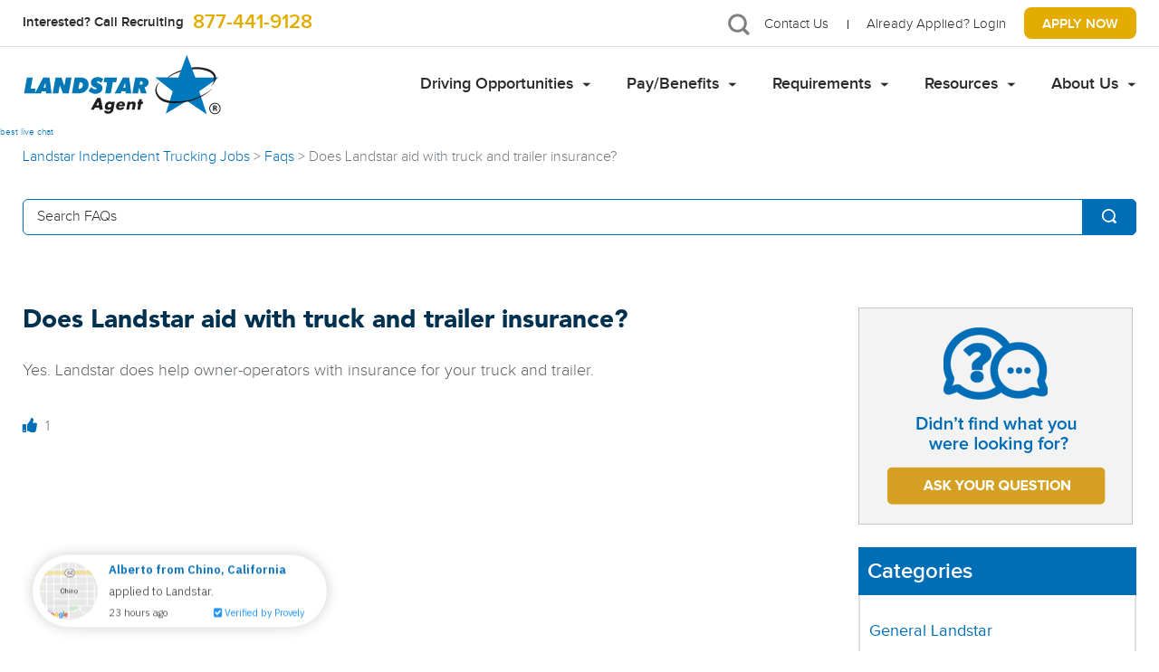

--- FILE ---
content_type: text/html; charset=UTF-8
request_url: https://www.nonforceddispatch.com/faqs/does-landstar-aid-with-truck-and-trailer-insurance/
body_size: 12209
content:
 <!DOCTYPE html>
<html lang="en-US">
<!--<![endif]-->
<head>
<meta charset="UTF-8">
<meta name="viewport" content="width=device-width">
<meta name="format-detection" content="telephone=no">
<meta name="google-site-verification" content="gif-IhYM-ilCwiOjod5vrDZxzG1HN7NWH0_Y-jvRW18" />
<title>
Landstar Truck and Trailer Insurance | Landstar Independent Trucking</title>
<link rel="pingback" href="">
<link rel="stylesheet" href="https://www.nonforceddispatch.com/wp-content/themes/landstar/common-dryvan/css/jquery.mmenu.all.css" type="text/css">
<meta name='robots' content='index, follow, max-image-preview:large, max-snippet:-1, max-video-preview:-1' />
	<style>img:is([sizes="auto" i], [sizes^="auto," i]) { contain-intrinsic-size: 3000px 1500px }</style>
	
	<!-- This site is optimized with the Yoast SEO plugin v22.8 - https://yoast.com/wordpress/plugins/seo/ -->
	<meta name="description" content="Landstar helps owner-operators get started in a lot of ways and helps ensure your trucking business is successful. You are never alone." />
	<link rel="canonical" href="https://www.nonforceddispatch.com/faqs/does-landstar-aid-with-truck-and-trailer-insurance/" />
	<meta property="og:locale" content="en_US" />
	<meta property="og:type" content="article" />
	<meta property="og:title" content="Landstar Truck and Trailer Insurance | Landstar Independent Trucking" />
	<meta property="og:description" content="Landstar helps owner-operators get started in a lot of ways and helps ensure your trucking business is successful. You are never alone." />
	<meta property="og:url" content="https://www.nonforceddispatch.com/faqs/does-landstar-aid-with-truck-and-trailer-insurance/" />
	<meta property="og:site_name" content="Landstar Independent Trucking Jobs" />
	<meta property="article:publisher" content="https://www.facebook.com/LandstarRKY" />
	<meta property="article:modified_time" content="2021-04-30T03:19:54+00:00" />
	<meta property="og:image" content="https://www.nonforceddispatch.com/wp-content/uploads/2016/06/Landstar-Truck.jpg" />
	<meta property="og:image:width" content="1200" />
	<meta property="og:image:height" content="630" />
	<meta property="og:image:type" content="image/jpeg" />
	<meta name="twitter:card" content="summary_large_image" />
	<meta name="twitter:site" content="@landstarrky" />
	<!-- / Yoast SEO plugin. -->


<script type="text/javascript" id="wpp-js" src="https://www.nonforceddispatch.com/wp-content/plugins/wordpress-popular-posts/assets/js/wpp.min.js?ver=7.2.0" data-sampling="0" data-sampling-rate="100" data-api-url="https://www.nonforceddispatch.com/wp-json/wordpress-popular-posts" data-post-id="4196" data-token="a741be0d78" data-lang="0" data-debug="0"></script>
<link rel='stylesheet' id='wp-block-library-css' href='https://www.nonforceddispatch.com/wp-includes/css/dist/block-library/style.min.css?ver=6.7.4' type='text/css' media='all' />
<style id='classic-theme-styles-inline-css' type='text/css'>
/*! This file is auto-generated */
.wp-block-button__link{color:#fff;background-color:#32373c;border-radius:9999px;box-shadow:none;text-decoration:none;padding:calc(.667em + 2px) calc(1.333em + 2px);font-size:1.125em}.wp-block-file__button{background:#32373c;color:#fff;text-decoration:none}
</style>
<style id='global-styles-inline-css' type='text/css'>
:root{--wp--preset--aspect-ratio--square: 1;--wp--preset--aspect-ratio--4-3: 4/3;--wp--preset--aspect-ratio--3-4: 3/4;--wp--preset--aspect-ratio--3-2: 3/2;--wp--preset--aspect-ratio--2-3: 2/3;--wp--preset--aspect-ratio--16-9: 16/9;--wp--preset--aspect-ratio--9-16: 9/16;--wp--preset--color--black: #000000;--wp--preset--color--cyan-bluish-gray: #abb8c3;--wp--preset--color--white: #ffffff;--wp--preset--color--pale-pink: #f78da7;--wp--preset--color--vivid-red: #cf2e2e;--wp--preset--color--luminous-vivid-orange: #ff6900;--wp--preset--color--luminous-vivid-amber: #fcb900;--wp--preset--color--light-green-cyan: #7bdcb5;--wp--preset--color--vivid-green-cyan: #00d084;--wp--preset--color--pale-cyan-blue: #8ed1fc;--wp--preset--color--vivid-cyan-blue: #0693e3;--wp--preset--color--vivid-purple: #9b51e0;--wp--preset--gradient--vivid-cyan-blue-to-vivid-purple: linear-gradient(135deg,rgba(6,147,227,1) 0%,rgb(155,81,224) 100%);--wp--preset--gradient--light-green-cyan-to-vivid-green-cyan: linear-gradient(135deg,rgb(122,220,180) 0%,rgb(0,208,130) 100%);--wp--preset--gradient--luminous-vivid-amber-to-luminous-vivid-orange: linear-gradient(135deg,rgba(252,185,0,1) 0%,rgba(255,105,0,1) 100%);--wp--preset--gradient--luminous-vivid-orange-to-vivid-red: linear-gradient(135deg,rgba(255,105,0,1) 0%,rgb(207,46,46) 100%);--wp--preset--gradient--very-light-gray-to-cyan-bluish-gray: linear-gradient(135deg,rgb(238,238,238) 0%,rgb(169,184,195) 100%);--wp--preset--gradient--cool-to-warm-spectrum: linear-gradient(135deg,rgb(74,234,220) 0%,rgb(151,120,209) 20%,rgb(207,42,186) 40%,rgb(238,44,130) 60%,rgb(251,105,98) 80%,rgb(254,248,76) 100%);--wp--preset--gradient--blush-light-purple: linear-gradient(135deg,rgb(255,206,236) 0%,rgb(152,150,240) 100%);--wp--preset--gradient--blush-bordeaux: linear-gradient(135deg,rgb(254,205,165) 0%,rgb(254,45,45) 50%,rgb(107,0,62) 100%);--wp--preset--gradient--luminous-dusk: linear-gradient(135deg,rgb(255,203,112) 0%,rgb(199,81,192) 50%,rgb(65,88,208) 100%);--wp--preset--gradient--pale-ocean: linear-gradient(135deg,rgb(255,245,203) 0%,rgb(182,227,212) 50%,rgb(51,167,181) 100%);--wp--preset--gradient--electric-grass: linear-gradient(135deg,rgb(202,248,128) 0%,rgb(113,206,126) 100%);--wp--preset--gradient--midnight: linear-gradient(135deg,rgb(2,3,129) 0%,rgb(40,116,252) 100%);--wp--preset--font-size--small: 13px;--wp--preset--font-size--medium: 20px;--wp--preset--font-size--large: 36px;--wp--preset--font-size--x-large: 42px;--wp--preset--spacing--20: 0.44rem;--wp--preset--spacing--30: 0.67rem;--wp--preset--spacing--40: 1rem;--wp--preset--spacing--50: 1.5rem;--wp--preset--spacing--60: 2.25rem;--wp--preset--spacing--70: 3.38rem;--wp--preset--spacing--80: 5.06rem;--wp--preset--shadow--natural: 6px 6px 9px rgba(0, 0, 0, 0.2);--wp--preset--shadow--deep: 12px 12px 50px rgba(0, 0, 0, 0.4);--wp--preset--shadow--sharp: 6px 6px 0px rgba(0, 0, 0, 0.2);--wp--preset--shadow--outlined: 6px 6px 0px -3px rgba(255, 255, 255, 1), 6px 6px rgba(0, 0, 0, 1);--wp--preset--shadow--crisp: 6px 6px 0px rgba(0, 0, 0, 1);}:where(.is-layout-flex){gap: 0.5em;}:where(.is-layout-grid){gap: 0.5em;}body .is-layout-flex{display: flex;}.is-layout-flex{flex-wrap: wrap;align-items: center;}.is-layout-flex > :is(*, div){margin: 0;}body .is-layout-grid{display: grid;}.is-layout-grid > :is(*, div){margin: 0;}:where(.wp-block-columns.is-layout-flex){gap: 2em;}:where(.wp-block-columns.is-layout-grid){gap: 2em;}:where(.wp-block-post-template.is-layout-flex){gap: 1.25em;}:where(.wp-block-post-template.is-layout-grid){gap: 1.25em;}.has-black-color{color: var(--wp--preset--color--black) !important;}.has-cyan-bluish-gray-color{color: var(--wp--preset--color--cyan-bluish-gray) !important;}.has-white-color{color: var(--wp--preset--color--white) !important;}.has-pale-pink-color{color: var(--wp--preset--color--pale-pink) !important;}.has-vivid-red-color{color: var(--wp--preset--color--vivid-red) !important;}.has-luminous-vivid-orange-color{color: var(--wp--preset--color--luminous-vivid-orange) !important;}.has-luminous-vivid-amber-color{color: var(--wp--preset--color--luminous-vivid-amber) !important;}.has-light-green-cyan-color{color: var(--wp--preset--color--light-green-cyan) !important;}.has-vivid-green-cyan-color{color: var(--wp--preset--color--vivid-green-cyan) !important;}.has-pale-cyan-blue-color{color: var(--wp--preset--color--pale-cyan-blue) !important;}.has-vivid-cyan-blue-color{color: var(--wp--preset--color--vivid-cyan-blue) !important;}.has-vivid-purple-color{color: var(--wp--preset--color--vivid-purple) !important;}.has-black-background-color{background-color: var(--wp--preset--color--black) !important;}.has-cyan-bluish-gray-background-color{background-color: var(--wp--preset--color--cyan-bluish-gray) !important;}.has-white-background-color{background-color: var(--wp--preset--color--white) !important;}.has-pale-pink-background-color{background-color: var(--wp--preset--color--pale-pink) !important;}.has-vivid-red-background-color{background-color: var(--wp--preset--color--vivid-red) !important;}.has-luminous-vivid-orange-background-color{background-color: var(--wp--preset--color--luminous-vivid-orange) !important;}.has-luminous-vivid-amber-background-color{background-color: var(--wp--preset--color--luminous-vivid-amber) !important;}.has-light-green-cyan-background-color{background-color: var(--wp--preset--color--light-green-cyan) !important;}.has-vivid-green-cyan-background-color{background-color: var(--wp--preset--color--vivid-green-cyan) !important;}.has-pale-cyan-blue-background-color{background-color: var(--wp--preset--color--pale-cyan-blue) !important;}.has-vivid-cyan-blue-background-color{background-color: var(--wp--preset--color--vivid-cyan-blue) !important;}.has-vivid-purple-background-color{background-color: var(--wp--preset--color--vivid-purple) !important;}.has-black-border-color{border-color: var(--wp--preset--color--black) !important;}.has-cyan-bluish-gray-border-color{border-color: var(--wp--preset--color--cyan-bluish-gray) !important;}.has-white-border-color{border-color: var(--wp--preset--color--white) !important;}.has-pale-pink-border-color{border-color: var(--wp--preset--color--pale-pink) !important;}.has-vivid-red-border-color{border-color: var(--wp--preset--color--vivid-red) !important;}.has-luminous-vivid-orange-border-color{border-color: var(--wp--preset--color--luminous-vivid-orange) !important;}.has-luminous-vivid-amber-border-color{border-color: var(--wp--preset--color--luminous-vivid-amber) !important;}.has-light-green-cyan-border-color{border-color: var(--wp--preset--color--light-green-cyan) !important;}.has-vivid-green-cyan-border-color{border-color: var(--wp--preset--color--vivid-green-cyan) !important;}.has-pale-cyan-blue-border-color{border-color: var(--wp--preset--color--pale-cyan-blue) !important;}.has-vivid-cyan-blue-border-color{border-color: var(--wp--preset--color--vivid-cyan-blue) !important;}.has-vivid-purple-border-color{border-color: var(--wp--preset--color--vivid-purple) !important;}.has-vivid-cyan-blue-to-vivid-purple-gradient-background{background: var(--wp--preset--gradient--vivid-cyan-blue-to-vivid-purple) !important;}.has-light-green-cyan-to-vivid-green-cyan-gradient-background{background: var(--wp--preset--gradient--light-green-cyan-to-vivid-green-cyan) !important;}.has-luminous-vivid-amber-to-luminous-vivid-orange-gradient-background{background: var(--wp--preset--gradient--luminous-vivid-amber-to-luminous-vivid-orange) !important;}.has-luminous-vivid-orange-to-vivid-red-gradient-background{background: var(--wp--preset--gradient--luminous-vivid-orange-to-vivid-red) !important;}.has-very-light-gray-to-cyan-bluish-gray-gradient-background{background: var(--wp--preset--gradient--very-light-gray-to-cyan-bluish-gray) !important;}.has-cool-to-warm-spectrum-gradient-background{background: var(--wp--preset--gradient--cool-to-warm-spectrum) !important;}.has-blush-light-purple-gradient-background{background: var(--wp--preset--gradient--blush-light-purple) !important;}.has-blush-bordeaux-gradient-background{background: var(--wp--preset--gradient--blush-bordeaux) !important;}.has-luminous-dusk-gradient-background{background: var(--wp--preset--gradient--luminous-dusk) !important;}.has-pale-ocean-gradient-background{background: var(--wp--preset--gradient--pale-ocean) !important;}.has-electric-grass-gradient-background{background: var(--wp--preset--gradient--electric-grass) !important;}.has-midnight-gradient-background{background: var(--wp--preset--gradient--midnight) !important;}.has-small-font-size{font-size: var(--wp--preset--font-size--small) !important;}.has-medium-font-size{font-size: var(--wp--preset--font-size--medium) !important;}.has-large-font-size{font-size: var(--wp--preset--font-size--large) !important;}.has-x-large-font-size{font-size: var(--wp--preset--font-size--x-large) !important;}
:where(.wp-block-post-template.is-layout-flex){gap: 1.25em;}:where(.wp-block-post-template.is-layout-grid){gap: 1.25em;}
:where(.wp-block-columns.is-layout-flex){gap: 2em;}:where(.wp-block-columns.is-layout-grid){gap: 2em;}
:root :where(.wp-block-pullquote){font-size: 1.5em;line-height: 1.6;}
</style>
<link rel='stylesheet' id='contact-form-7-css' href='https://www.nonforceddispatch.com/wp-content/plugins/contact-form-7/includes/css/styles.css?ver=6.0.4' type='text/css' media='all' />
<link rel='stylesheet' id='pld-font-awesome-css' href='https://www.nonforceddispatch.com/wp-content/plugins/posts-like-dislike/css/fontawesome/css/all.min.css?ver=1.1.5' type='text/css' media='all' />
<link rel='stylesheet' id='pld-frontend-css' href='https://www.nonforceddispatch.com/wp-content/plugins/posts-like-dislike/css/pld-frontend.css?ver=1.1.5' type='text/css' media='all' />
<link rel='stylesheet' id='SearchAutocomplete-theme-css' href='https://www.nonforceddispatch.com/wp-content/plugins/search-autocomplete/css/aristo/jquery-ui-aristo.css?ver=1.9.2' type='text/css' media='all' />
<link rel='stylesheet' id='wordpress-popular-posts-css-css' href='https://www.nonforceddispatch.com/wp-content/plugins/wordpress-popular-posts/assets/css/wpp.css?ver=7.2.0' type='text/css' media='all' />
<link rel='stylesheet' id='landstar-fonts-css' href='//fonts.googleapis.com/css?family=Source+Sans+Pro%3A300%2C400%2C700%2C300italic%2C400italic%2C700italic%7CBitter%3A400%2C700&#038;subset=latin%2Clatin-ext' type='text/css' media='all' />
<link rel='stylesheet' id='genericons-css' href='https://www.nonforceddispatch.com/wp-content/themes/landstar/genericons/genericons.css?ver=3.03' type='text/css' media='all' />
<link rel='stylesheet' id='landstar-style-css' href='https://www.nonforceddispatch.com/wp-content/themes/landstar/style.css?ver=2013-07-18' type='text/css' media='all' />
<!--[if lt IE 9]>
<link rel='stylesheet' id='landstar-ie-css' href='https://www.nonforceddispatch.com/wp-content/themes/landstar/css/ie.css?ver=2013-07-18' type='text/css' media='all' />
<![endif]-->
<link rel='stylesheet' id='addtoany-css' href='https://www.nonforceddispatch.com/wp-content/plugins/add-to-any/addtoany.min.css?ver=1.16' type='text/css' media='all' />
<link rel='stylesheet' id='jvcf7_client_css-css' href='https://www.nonforceddispatch.com/wp-content/plugins/jquery-validation-for-contact-form-7/includes/assets/css/jvcf7_client.css?ver=5.4.2' type='text/css' media='all' />
<script type="text/javascript" id="addtoany-core-js-before">
/* <![CDATA[ */
window.a2a_config=window.a2a_config||{};a2a_config.callbacks=[];a2a_config.overlays=[];a2a_config.templates={};
/* ]]> */
</script>
<script type="text/javascript" defer src="https://static.addtoany.com/menu/page.js" id="addtoany-core-js"></script>
<script type="text/javascript" src="https://www.nonforceddispatch.com/wp-includes/js/jquery/jquery.min.js?ver=3.7.1" id="jquery-core-js"></script>
<script type="text/javascript" src="https://www.nonforceddispatch.com/wp-includes/js/jquery/jquery-migrate.min.js?ver=3.4.1" id="jquery-migrate-js"></script>
<script type="text/javascript" defer src="https://www.nonforceddispatch.com/wp-content/plugins/add-to-any/addtoany.min.js?ver=1.1" id="addtoany-jquery-js"></script>
<script type="text/javascript" id="pld-frontend-js-extra">
/* <![CDATA[ */
var pld_js_object = {"admin_ajax_url":"https:\/\/www.nonforceddispatch.com\/wp-admin\/admin-ajax.php","admin_ajax_nonce":"0057778413"};
/* ]]> */
</script>
<script type="text/javascript" src="https://www.nonforceddispatch.com/wp-content/plugins/posts-like-dislike/js/pld-frontend.js?ver=1.1.5" id="pld-frontend-js"></script>
<link rel="EditURI" type="application/rsd+xml" title="RSD" href="https://www.nonforceddispatch.com/xmlrpc.php?rsd" />
<link rel='shortlink' href='https://www.nonforceddispatch.com/?p=4196' />
<link rel="alternate" title="oEmbed (JSON)" type="application/json+oembed" href="https://www.nonforceddispatch.com/wp-json/oembed/1.0/embed?url=https%3A%2F%2Fwww.nonforceddispatch.com%2Ffaqs%2Fdoes-landstar-aid-with-truck-and-trailer-insurance%2F" />
<style></style>            <style id="wpp-loading-animation-styles">@-webkit-keyframes bgslide{from{background-position-x:0}to{background-position-x:-200%}}@keyframes bgslide{from{background-position-x:0}to{background-position-x:-200%}}.wpp-widget-block-placeholder,.wpp-shortcode-placeholder{margin:0 auto;width:60px;height:3px;background:#dd3737;background:linear-gradient(90deg,#dd3737 0%,#571313 10%,#dd3737 100%);background-size:200% auto;border-radius:3px;-webkit-animation:bgslide 1s infinite linear;animation:bgslide 1s infinite linear}</style>
            <style type="text/css">.broken_link, a.broken_link {
	text-decoration: line-through;
}</style>	<style type="text/css" id="landstar-header-css">
			
		</style>
	<link rel="icon" href="https://www.nonforceddispatch.com/wp-content/uploads/2016/09/Landstar-Favicon.png" sizes="32x32" />
<link rel="icon" href="https://www.nonforceddispatch.com/wp-content/uploads/2016/09/Landstar-Favicon.png" sizes="192x192" />
<link rel="apple-touch-icon" href="https://www.nonforceddispatch.com/wp-content/uploads/2016/09/Landstar-Favicon.png" />
<meta name="msapplication-TileImage" content="https://www.nonforceddispatch.com/wp-content/uploads/2016/09/Landstar-Favicon.png" />
<!-- Google tag (gtag.js) -->
<script async src='https://www.googletagmanager.com/gtag/js?id=G-3B64YPZQBP'></script>
<script>
  window.dataLayer = window.dataLayer || [];
  function gtag(){dataLayer.push(arguments);}
  gtag('js', new Date());
  gtag('config', 'G-3B64YPZQBP');
</script>
</head>

<body class="faqs-template-default single single-faqs postid-4196 sidebar">
<!-- Provely Conversions App Display Code -->
<script>(function(w,n) {
if (typeof(w[n]) == 'undefined'){ob=n+'Obj';w[ob]=[];w[n]=function(){w[ob].push(arguments);};
d=document.createElement('script');d.type = 'text/javascript';d.async=1;
d.src='https://s3.amazonaws.com/provely-public/w/provely-2.0.js';x=document.getElementsByTagName('script')[0];x.parentNode.insertBefore(d,x)};
})(window, 'provelys', '');
provelys('config', 'baseUrl', 'app.provely.io');
provelys('config', 'https', 1);
provelys('data', 'campaignId', '14578');
provelys('config', 'widget', 1);
</script>
<!-- End Provely Conversions App Display Code -->

<!-- <div class="popup-info">
     <div class="inner-popup">
		  <a href="#" class="close">X</a>		  
          <h2>Landstar BCOs refer an <span>experienced CDL driver</span> to the <span>RKY recruiting agency</span> and earn</h2>
		  <div class="for_ever_circle">
			  <h3><span>$250</span> for every driver who qualifies with Landstar through our agency.</h3>
		 </div>		 
		 <p class="bottom_text">There’s no limit to the number of drivers you can refer. <span>Mention your name and tractor number.</span></p>         
	</div>
</div> -->

<div class="mobile-contacts">
    <div class="widget_text sidebar-boxss"><div class="textwidget custom-html-widget">	<a href="https://www.nonforceddispatch.com/apply-now">Apply Now</a></div></div></div>

<div id="page" class="hfeed site">
<!-- BEGIN: Site Header -->
<div class="site-header">
  <!-- BEGIN: Site Header -->
<header class="mainheader">
    <div class="header-top">
        <div class="wrapper">
            <div class="top-left">
                <div class="widget_text sidebar-boxss"><div class="textwidget custom-html-widget"><p>Interested? Call Recruiting <a href="tel:+877-441-9128">&nbsp;877-441-9128</a></p></div></div>            </div>
            <div class="top-right">
                <div class="form-outer">
                    <aside id="search-3" class="widget widget_search"><form role="search" method="get" class="search-form" action="https://www.nonforceddispatch.com/">
				<label>
					<span class="screen-reader-text">Search for:</span>
					<input type="search" class="search-field" placeholder="Search &hellip;" value="" name="s" />
				</label>
				<input type="submit" class="search-submit" value="Search" />
			</form></aside>                    <span class="search-icon"></span>
                </div>
                <div class="widget_text sidebar-boxss"><div class="textwidget custom-html-widget"><ul>
                    <li><a href="https://www.nonforceddispatch.com/contact-us">Contact Us</a></li>
                    <li>Already Applied? <a href="https://intelliapp2.driverapponline.com/c/landstar?r=RKY&uri_b=ia_landstar_816325176" class="log-in"> Login</a></li>
                    <li><a href="https://www.nonforceddispatch.com/apply-now" class="btn-a">apply now</a></li>
                </ul></div></div>            </div>
        </div>
    </div>
    <div class="header-mdl">
        <div class="wrapper">
            <div class="mdl-left logo">
                <a href="https://www.nonforceddispatch.com/" title="Landstar Independent Trucking Jobs"><img src="https://www.nonforceddispatch.com/wp-content/themes/landstar/common-dryvan/images/landstar-agent-logo.svg" alt="Logo" /></a>
            </div>
            <div class="mdl-right">
                <nav>
                    <div class="menu-main-menu-container"><ul id="menu-main-menu" class="nav-menu"><li id="menu-item-3479" class="submenu-driving menu-item menu-item-type-post_type menu-item-object-page menu-item-has-children menu-item-3479"><a href="https://www.nonforceddispatch.com/driving-opportunities/" title="Trucking jobs and opportunities for owner operators">Driving Opportunities</a>
<ul class="sub-menu">
	<li id="menu-item-3558" class="menu-item menu-item-type-post_type menu-item-object-dry-van menu-item-has-children menu-item-3558"><a href="https://www.nonforceddispatch.com/dry-van/careers/">Dry Van</a>
	<ul class="sub-menu">
		<li id="menu-item-3542" class="menu-item menu-item-type-post_type menu-item-object-dry-van menu-item-3542"><a href="https://www.nonforceddispatch.com/dry-van/perks/">Perks</a></li>
		<li id="menu-item-3543" class="menu-item menu-item-type-post_type menu-item-object-dry-van menu-item-3543"><a href="https://www.nonforceddispatch.com/dry-van/available-loads/">Available Dry Van Loads</a></li>
		<li id="menu-item-3544" class="menu-item menu-item-type-post_type menu-item-object-dry-van menu-item-3544"><a href="https://www.nonforceddispatch.com/dry-van/lease-options/">Lease Options</a></li>
		<li id="menu-item-3545" class="menu-item menu-item-type-post_type menu-item-object-dry-van menu-item-3545"><a href="https://www.nonforceddispatch.com/dry-van/faq/">Faq</a></li>
		<li id="menu-item-3546" class="menu-item menu-item-type-post_type menu-item-object-dry-van menu-item-3546"><a href="https://www.nonforceddispatch.com/dry-van/careers/">Dry Van Owner-Operator Jobs</a></li>
	</ul>
</li>
	<li id="menu-item-3870" class="menu-item menu-item-type-post_type menu-item-object-flatbed menu-item-has-children menu-item-3870"><a href="https://www.nonforceddispatch.com/flatbed/careers/">Flatbed</a>
	<ul class="sub-menu">
		<li id="menu-item-3871" class="menu-item menu-item-type-post_type menu-item-object-flatbed menu-item-3871"><a href="https://www.nonforceddispatch.com/flatbed/perks/">Perks</a></li>
		<li id="menu-item-3872" class="menu-item menu-item-type-post_type menu-item-object-flatbed menu-item-3872"><a href="https://www.nonforceddispatch.com/flatbed/available-loads/">Available Loads</a></li>
		<li id="menu-item-3873" class="menu-item menu-item-type-post_type menu-item-object-flatbed menu-item-3873"><a href="https://www.nonforceddispatch.com/flatbed/lease-options/">Lease Options</a></li>
		<li id="menu-item-3874" class="menu-item menu-item-type-post_type menu-item-object-flatbed menu-item-3874"><a href="https://www.nonforceddispatch.com/flatbed/faq/">Faq</a></li>
		<li id="menu-item-3875" class="menu-item menu-item-type-post_type menu-item-object-flatbed menu-item-3875"><a href="https://www.nonforceddispatch.com/flatbed/careers/">Careers</a></li>
	</ul>
</li>
	<li id="menu-item-3882" class="menu-item menu-item-type-post_type menu-item-object-heavy-haul menu-item-has-children menu-item-3882"><a href="https://www.nonforceddispatch.com/heavy-haul/careers/">Heavy Haul</a>
	<ul class="sub-menu">
		<li id="menu-item-3886" class="menu-item menu-item-type-post_type menu-item-object-heavy-haul menu-item-3886"><a href="https://www.nonforceddispatch.com/heavy-haul/perks/">Perks</a></li>
		<li id="menu-item-3885" class="menu-item menu-item-type-post_type menu-item-object-heavy-haul menu-item-3885"><a href="https://www.nonforceddispatch.com/heavy-haul/available-loads/">Landstar Heavy Haul Load Board</a></li>
		<li id="menu-item-3884" class="menu-item menu-item-type-post_type menu-item-object-heavy-haul menu-item-3884"><a href="https://www.nonforceddispatch.com/heavy-haul/lease-options/">Lease Options</a></li>
		<li id="menu-item-3883" class="menu-item menu-item-type-post_type menu-item-object-heavy-haul menu-item-3883"><a href="https://www.nonforceddispatch.com/heavy-haul/faq/">Faq</a></li>
		<li id="menu-item-3887" class="menu-item menu-item-type-post_type menu-item-object-heavy-haul menu-item-3887"><a href="https://www.nonforceddispatch.com/heavy-haul/careers/">Landstar Heavy Haul Jobs &#8211; Landstar Independent Trucking Jobs</a></li>
	</ul>
</li>
</ul>
</li>
<li id="menu-item-3480" class="menu-item menu-item-type-post_type menu-item-object-page menu-item-has-children menu-item-3480"><a href="https://www.nonforceddispatch.com/owner-operator-pay/" title="Owner operator percentage pay ">Pay/Benefits</a>
<ul class="sub-menu">
	<li id="menu-item-3484" class="menu-item menu-item-type-post_type menu-item-object-page menu-item-3484"><a href="https://www.nonforceddispatch.com/load-board/">Load Board</a></li>
	<li id="menu-item-3485" class="menu-item menu-item-type-post_type menu-item-object-page menu-item-3485"><a href="https://www.nonforceddispatch.com/landstar-owner-operator-insurance/">Insurance</a></li>
	<li id="menu-item-3486" class="menu-item menu-item-type-post_type menu-item-object-page menu-item-3486"><a href="https://www.nonforceddispatch.com/landstar-lcapp-program/">Landstar Lcapp Program</a></li>
</ul>
</li>
<li id="menu-item-3481" class="menu-item menu-item-type-post_type menu-item-object-page menu-item-has-children menu-item-3481"><a href="https://www.nonforceddispatch.com/owner-operator-requirements/" title="Owner operator minimum requirements to join Landstar">Requirements</a>
<ul class="sub-menu">
	<li id="menu-item-3487" class="menu-item menu-item-type-post_type menu-item-object-page menu-item-3487"><a href="https://www.nonforceddispatch.com/application-process/">Application Process</a></li>
</ul>
</li>
<li id="menu-item-3482" class="menu-item menu-item-type-custom menu-item-object-custom menu-item-has-children menu-item-3482"><a href="#">Resources</a>
<ul class="sub-menu">
	<li id="menu-item-3489" class="menu-item menu-item-type-post_type menu-item-object-page current_page_parent menu-item-3489"><a href="https://www.nonforceddispatch.com/blog/">Blog</a></li>
	<li id="menu-item-3488" class="menu-item menu-item-type-post_type menu-item-object-page menu-item-3488"><a href="https://www.nonforceddispatch.com/faqs/">Faqs</a></li>
</ul>
</li>
<li id="menu-item-3483" class="menu-item menu-item-type-post_type menu-item-object-page menu-item-has-children menu-item-3483"><a href="https://www.nonforceddispatch.com/about-landstar/" title="Recruiting agent for Landstar">About Us</a>
<ul class="sub-menu">
	<li id="menu-item-3490" class="menu-item menu-item-type-post_type menu-item-object-page menu-item-3490"><a href="https://www.nonforceddispatch.com/landstar-trucking-overview/" title="Learn more about Landstar trucking company">Landstar Overview</a></li>
</ul>
</li>
<li id="menu-item-3552" class="mobile-contact-us menu-item menu-item-type-post_type menu-item-object-page menu-item-3552"><a href="https://www.nonforceddispatch.com/contact-us/">Contact Us</a></li>
<li id="menu-item-3553" class="mobile-login menu-item menu-item-type-custom menu-item-object-custom menu-item-3553"><a target="_blank" href="https://intelliapp.driverapponline.com/c/landstar?r=RKY&#038;uri_b=ia_landstar_21107527">Already Applied? Login</a></li>
</ul></div>               
                </nav>
            </div>
        </div>
    </div>
    <div class="header-btm">
        <div class="wrapper">
            <div class="fix-logo">
                <a href="https://www.nonforceddispatch.com/" title="Landstar Independent Trucking Jobs"><img src="https://www.nonforceddispatch.com/wp-content/themes/landstar/common-dryvan/images/landstar-agent-logo.svg" alt="Logo" /></a>
            </div>
            <div class="mobile-view menuBar">
                <a href="#menu" class="menu-icon mobilemenu">&#9776;</a>
                <nav class="mobile-menu" id="menu">                    
                    <div class="menu-main-menu-container"><ul id="menu-main-menu-1" class="nav-menu"><li class="submenu-driving menu-item menu-item-type-post_type menu-item-object-page menu-item-has-children menu-item-3479"><a href="https://www.nonforceddispatch.com/driving-opportunities/" title="Trucking jobs and opportunities for owner operators">Driving Opportunities</a>
<ul class="sub-menu">
	<li class="menu-item menu-item-type-post_type menu-item-object-dry-van menu-item-has-children menu-item-3558"><a href="https://www.nonforceddispatch.com/dry-van/careers/">Dry Van</a>
	<ul class="sub-menu">
		<li class="menu-item menu-item-type-post_type menu-item-object-dry-van menu-item-3542"><a href="https://www.nonforceddispatch.com/dry-van/perks/">Perks</a></li>
		<li class="menu-item menu-item-type-post_type menu-item-object-dry-van menu-item-3543"><a href="https://www.nonforceddispatch.com/dry-van/available-loads/">Available Dry Van Loads</a></li>
		<li class="menu-item menu-item-type-post_type menu-item-object-dry-van menu-item-3544"><a href="https://www.nonforceddispatch.com/dry-van/lease-options/">Lease Options</a></li>
		<li class="menu-item menu-item-type-post_type menu-item-object-dry-van menu-item-3545"><a href="https://www.nonforceddispatch.com/dry-van/faq/">Faq</a></li>
		<li class="menu-item menu-item-type-post_type menu-item-object-dry-van menu-item-3546"><a href="https://www.nonforceddispatch.com/dry-van/careers/">Dry Van Owner-Operator Jobs</a></li>
	</ul>
</li>
	<li class="menu-item menu-item-type-post_type menu-item-object-flatbed menu-item-has-children menu-item-3870"><a href="https://www.nonforceddispatch.com/flatbed/careers/">Flatbed</a>
	<ul class="sub-menu">
		<li class="menu-item menu-item-type-post_type menu-item-object-flatbed menu-item-3871"><a href="https://www.nonforceddispatch.com/flatbed/perks/">Perks</a></li>
		<li class="menu-item menu-item-type-post_type menu-item-object-flatbed menu-item-3872"><a href="https://www.nonforceddispatch.com/flatbed/available-loads/">Available Loads</a></li>
		<li class="menu-item menu-item-type-post_type menu-item-object-flatbed menu-item-3873"><a href="https://www.nonforceddispatch.com/flatbed/lease-options/">Lease Options</a></li>
		<li class="menu-item menu-item-type-post_type menu-item-object-flatbed menu-item-3874"><a href="https://www.nonforceddispatch.com/flatbed/faq/">Faq</a></li>
		<li class="menu-item menu-item-type-post_type menu-item-object-flatbed menu-item-3875"><a href="https://www.nonforceddispatch.com/flatbed/careers/">Careers</a></li>
	</ul>
</li>
	<li class="menu-item menu-item-type-post_type menu-item-object-heavy-haul menu-item-has-children menu-item-3882"><a href="https://www.nonforceddispatch.com/heavy-haul/careers/">Heavy Haul</a>
	<ul class="sub-menu">
		<li class="menu-item menu-item-type-post_type menu-item-object-heavy-haul menu-item-3886"><a href="https://www.nonforceddispatch.com/heavy-haul/perks/">Perks</a></li>
		<li class="menu-item menu-item-type-post_type menu-item-object-heavy-haul menu-item-3885"><a href="https://www.nonforceddispatch.com/heavy-haul/available-loads/">Landstar Heavy Haul Load Board</a></li>
		<li class="menu-item menu-item-type-post_type menu-item-object-heavy-haul menu-item-3884"><a href="https://www.nonforceddispatch.com/heavy-haul/lease-options/">Lease Options</a></li>
		<li class="menu-item menu-item-type-post_type menu-item-object-heavy-haul menu-item-3883"><a href="https://www.nonforceddispatch.com/heavy-haul/faq/">Faq</a></li>
		<li class="menu-item menu-item-type-post_type menu-item-object-heavy-haul menu-item-3887"><a href="https://www.nonforceddispatch.com/heavy-haul/careers/">Landstar Heavy Haul Jobs &#8211; Landstar Independent Trucking Jobs</a></li>
	</ul>
</li>
</ul>
</li>
<li class="menu-item menu-item-type-post_type menu-item-object-page menu-item-has-children menu-item-3480"><a href="https://www.nonforceddispatch.com/owner-operator-pay/" title="Owner operator percentage pay ">Pay/Benefits</a>
<ul class="sub-menu">
	<li class="menu-item menu-item-type-post_type menu-item-object-page menu-item-3484"><a href="https://www.nonforceddispatch.com/load-board/">Load Board</a></li>
	<li class="menu-item menu-item-type-post_type menu-item-object-page menu-item-3485"><a href="https://www.nonforceddispatch.com/landstar-owner-operator-insurance/">Insurance</a></li>
	<li class="menu-item menu-item-type-post_type menu-item-object-page menu-item-3486"><a href="https://www.nonforceddispatch.com/landstar-lcapp-program/">Landstar Lcapp Program</a></li>
</ul>
</li>
<li class="menu-item menu-item-type-post_type menu-item-object-page menu-item-has-children menu-item-3481"><a href="https://www.nonforceddispatch.com/owner-operator-requirements/" title="Owner operator minimum requirements to join Landstar">Requirements</a>
<ul class="sub-menu">
	<li class="menu-item menu-item-type-post_type menu-item-object-page menu-item-3487"><a href="https://www.nonforceddispatch.com/application-process/">Application Process</a></li>
</ul>
</li>
<li class="menu-item menu-item-type-custom menu-item-object-custom menu-item-has-children menu-item-3482"><a href="#">Resources</a>
<ul class="sub-menu">
	<li class="menu-item menu-item-type-post_type menu-item-object-page current_page_parent menu-item-3489"><a href="https://www.nonforceddispatch.com/blog/">Blog</a></li>
	<li class="menu-item menu-item-type-post_type menu-item-object-page menu-item-3488"><a href="https://www.nonforceddispatch.com/faqs/">Faqs</a></li>
</ul>
</li>
<li class="menu-item menu-item-type-post_type menu-item-object-page menu-item-has-children menu-item-3483"><a href="https://www.nonforceddispatch.com/about-landstar/" title="Recruiting agent for Landstar">About Us</a>
<ul class="sub-menu">
	<li class="menu-item menu-item-type-post_type menu-item-object-page menu-item-3490"><a href="https://www.nonforceddispatch.com/landstar-trucking-overview/" title="Learn more about Landstar trucking company">Landstar Overview</a></li>
</ul>
</li>
<li class="mobile-contact-us menu-item menu-item-type-post_type menu-item-object-page menu-item-3552"><a href="https://www.nonforceddispatch.com/contact-us/">Contact Us</a></li>
<li class="mobile-login menu-item menu-item-type-custom menu-item-object-custom menu-item-3553"><a target="_blank" href="https://intelliapp.driverapponline.com/c/landstar?r=RKY&#038;uri_b=ia_landstar_21107527">Already Applied? Login</a></li>
</ul></div>                  
                </nav>
            </div>
        </div>
    </div>  
</header>
<!--END: Site Header -->  
  
<!-- This code must be installed within the body tags -->
<script type="text/javascript">
    var lhnAccountN = "13345-1";
    var lhnButtonN = 8482;
    var lhnInviteEnabled = 1;
    var lhnWindowN = 13961;
    var lhnChatPosition = 'bottomright';
    var lhnDepartmentN = 14063;
</script>
<a href="http://www.livehelpnow.net/products/live-chat-system" target="_blank" style="font-size:10px;" id="lhnHelp">best live chat</a>
<script src="//www.livehelpnow.net/lhn/widgets/chatbutton/lhnchatbutton-current.min.js" type="text/javascript" id="lhnscript"></script>  
 
  <!-- END: Main menu -->
       	
	
</div>
<div class="breadcrum">
  <div class="wrapper">
    <div class="breadcrumbs" typeof="BreadcrumbList" vocab="https://schema.org/">
      <!-- Breadcrumb NavXT 7.4.1 -->
<span property="itemListElement" typeof="ListItem"><a property="item" typeof="WebPage" title="Go to Landstar Independent Trucking Jobs." href="https://www.nonforceddispatch.com" class="home"><span property="name">Landstar Independent Trucking Jobs</span></a><meta property="position" content="1"></span> &gt; <span property="itemListElement" typeof="ListItem"><a property="item" typeof="WebPage" title="Go to Faqs." href="https://www.nonforceddispatch.com/faqs/" class="faqs-root post post-faqs"><span property="name">Faqs</span></a><meta property="position" content="2"></span> &gt; <span property="itemListElement" typeof="ListItem"><span property="name">Does Landstar aid with truck and trailer insurance?</span><meta property="position" content="3"></span>    </div>
  </div>
</div>
<!--END: Site Header -->
<div id="main" class="site-main">
<div class="wrapper">
<div class="faq_sec">
    <div class="faq_search">
       <form id="searchform1" action="https://www.nonforceddispatch.com//search-faq/" method="get">
            <input type="text" name="query" value="Search FAQs" onblur="if (this.value == '') {this.value = 'Search FAQs';}" onfocus="if (this.value == 'Search FAQs') {this.value = '';}" />
            <input id="searchsubmit1" type="submit" alt="Search" value="Search" />
      </form> 
    </div> 
	
	<div class="left-section">
		<div id="primary" class="content-area">
			<div id="content" class="site-content" role="main">

								
					<article id="post-4196" class="post-4196 faqs type-faqs status-publish hentry">
						<header class="entry-header">
							 
							<h1 class="entry-title">Does Landstar aid with truck and trailer insurance?</h1>
                            <div class="view_like_Sec">
                              <div class="view_Sec">
                                                              </div>
                             
                           </div>
						</header><!-- .entry-header -->

						<div class="entry-content">
							<p>Yes. Landstar does help owner-operators with insurance for your truck and trailer.</p>
<div class="addtoany_share_save_container addtoany_content addtoany_content_bottom"><div class="a2a_kit a2a_kit_size_20 addtoany_list" data-a2a-url="https://www.nonforceddispatch.com/faqs/does-landstar-aid-with-truck-and-trailer-insurance/" data-a2a-title="Does Landstar aid with truck and trailer insurance?"><a class="a2a_button_facebook" href="https://www.addtoany.com/add_to/facebook?linkurl=https%3A%2F%2Fwww.nonforceddispatch.com%2Ffaqs%2Fdoes-landstar-aid-with-truck-and-trailer-insurance%2F&amp;linkname=Does%20Landstar%20aid%20with%20truck%20and%20trailer%20insurance%3F" title="Facebook" rel="nofollow noopener" target="_blank"></a><a class="a2a_button_twitter" href="https://www.addtoany.com/add_to/twitter?linkurl=https%3A%2F%2Fwww.nonforceddispatch.com%2Ffaqs%2Fdoes-landstar-aid-with-truck-and-trailer-insurance%2F&amp;linkname=Does%20Landstar%20aid%20with%20truck%20and%20trailer%20insurance%3F" title="Twitter" rel="nofollow noopener" target="_blank"></a><a class="a2a_dd addtoany_share_save addtoany_share" href="https://www.addtoany.com/share"></a></div></div><div class="pld-like-dislike-wrap pld-template-1">
    <div class="pld-like-wrap  pld-common-wrap">
    <a href="javascript:void(0)" class="pld-like-trigger pld-like-dislike-trigger  " title="" data-post-id="4196" data-trigger-type="like" data-restriction="cookie" data-already-liked="0">
                        <i class="fas fa-thumbs-up"></i>
                </a>
    <span class="pld-like-count-wrap pld-count-wrap">1    </span>
</div></div>						</div><!-- .entry-content -->
 						
                         <!--<div class="view_like_Sec bottom">
                               <div class="like_Sec">
                                	                           	    </div>
                         </div>-->
                        
						<footer class="entry-meta">
													</footer><!-- .entry-meta -->
					</article><!-- #post -->

					
				                
                
                
                 
                                       
                
                
			</div><!-- #content -->
		</div><!-- #primary -->
	</div>
	<div class="right-section">
		<div class="sidebar-box faq_cate">			<div class="textwidget"><p><a id="aLHNBTN" href="#"><img decoding="async" src="https://www.nonforceddispatch.com/wp-content/uploads/2017/04/Ask-Question-1.jpg" alt="ask a question" /></a></p>
</div>
		</div><div class="sidebar-box faq_cate"><h4 class="widget-title">Categories</h4>
<ul>
	<li class="cat-item cat-item-959"><a href="https://www.nonforceddispatch.com/faq/general-landstar/">General Landstar</a>
</li>
	<li class="cat-item cat-item-960"><a href="https://www.nonforceddispatch.com/faq/landstar-application/">Landstar Application</a>
</li>
	<li class="cat-item cat-item-961"><a href="https://www.nonforceddispatch.com/faq/load-pay/">Load &amp; Pay</a>
</li>
	<li class="cat-item cat-item-4438"><a href="https://www.nonforceddispatch.com/faq/load-board/">Load Board</a>
</li>
	<li class="cat-item cat-item-962"><a href="https://www.nonforceddispatch.com/faq/startup-costs/">Startup Costs</a>
</li>

</ul>
</div><div class="sidebar-box faq_cate"><div class="code-widget"><a href="https://www.nonforceddispatch.com/apply-now/" class="apply-now">apply now</a></div></div><div class="sidebar-box faq_cate"><div class="code-widget"><div class="application">
<a href="https://www.nonforceddispatch.com/application-process/" class="applprocess">Application process</a>
</div></div></div>	
	</div>

</div>


		</div>	</div><!-- #main -->
	<!-- BEGIN: Site Footer -->
	<div class="site-footer">
		<div class="footerTop">
			<div class="footerGray"></div>
			<div class="footerBlue"></div>
			<div class="wrapper">
				<div class="footerTopText">
					<div class="grayText">
						<aside id="codewidget-3" class="widget widget_codewidget"><div class="code-widget"><img src="https://www.nonforceddispatch.com/wp-content/themes/landstar/images/award.png" alt="Land star Agent Award"/>					<h4>Landstar Agent Awards</h4>
<p>2-time, consecutive Agent of the Year Award in Landstar history. Also, awarded Top Driver Recruiting Office in the country.</p></div></aside>					</div>
					<div class="blueText">
						<aside id="codewidget-4" class="widget widget_codewidget"><h4 class="widget-title">We&#8217;re here to help. </h4><div class="code-widget"><h3>Call<a href="tel:+877-441-9128"> 877-441-9128</a></h3>
<p>Come visit the DUV/RKY Landstar recruiting agency located off Exit 93 of I-77 in Ohio.</p>		<p>Landstar DUV /RKY Agency 10922 State Route 212 NE Bolivar, Ohio 44612</p>
<ul>							<li><a href="https://www.facebook.com/LandstarRKY" target="_blank"><img src="https://www.nonforceddispatch.com/wp-content/themes/landstar/images/facebook.png" alt="facebook" /></a></li>
<li><a href="https://twitter.com/landstarrky" target="_blank"><img src="https://www.nonforceddispatch.com/wp-content/themes/landstar/images/twitter.png" width="100%" height="auto" alt="twitter" /></a></li>
<li><a href="https://www.linkedin.com/pub/jeff-secrest/6/a8/838" target="_blank"><img src="https://www.nonforceddispatch.com/wp-content/themes/landstar/images/linkedin.png" alt="linkedin" /></a></li>						<li><a href="mailto:james.mcniff@landstarmail.com" target="_blank"><img src="https://www.nonforceddispatch.com/wp-content/themes/landstar/images/mail.png" alt="mail" /></a></li>
</ul></div></aside>					</div>
				</div>
			</div>
		</div>
		<div class="footerBottom">
			<div class="wrapper">
			        <div class="blog-link"><a href="https://www.nonforceddispatch.com/blog/">Blog</a><a href="https://www.nonforceddispatch.com/sitemap/">Sitemap</a></div>
				<aside id="codewidget-5" class="widget widget_codewidget"><div class="code-widget"><p>Secrest Direct Inc. All Rights Reserved 2020.</p>
<p>This web page is written by the staff of DUV, an Independent agent for Landstar Ranger. While we are part of the Landstar family, the views on this and the following pages are solely the views of the writers at DUV. No part of this website may be copied without express written permission from Secrest Direct, Inc.</p></div></aside>			</div>
		</div>
	</div>
	<!-- BEGIN: Site Footer -->
	</div><!-- #page -->
    
	<script type="text/javascript" src="https://www.nonforceddispatch.com/wp-content/themes/landstar/js/jquery-2.0.3.min.js"></script>
	<script type="text/javascript" src="https://www.nonforceddispatch.com/wp-content/themes/landstar/js/jquery.flexslider-min.js"></script>
	<script type="text/javascript" src="https://www.nonforceddispatch.com/wp-content/themes/landstar/js/jquery.bxslider.min.js"></script>
	<script type="text/javascript" src="https://www.nonforceddispatch.com/wp-content/themes/landstar/js/meanmenu.js"></script>
    <script type="text/javascript" src="https://www.nonforceddispatch.com/wp-content/themes/landstar/js/jquery-ui.min.js"></script>	
	<script type="text/javascript" src="https://www.nonforceddispatch.com/wp-content/themes/landstar/js/jquery.stylish-select.min.js"></script>	
    <script type="text/javascript" src="https://www.nonforceddispatch.com/wp-content/themes/landstar/js/match-height.js"></script>
    <script src="https://www.nonforceddispatch.com/wp-content/themes/landstar/common-dryvan/js/jquery.mmenu.min.all.js"></script>
	<script type="text/javascript" src="https://www.nonforceddispatch.com/wp-content/themes/landstar/js/custom.js"></script>
	<script>
	 
	$(document).ready(function(){
	
	$('.more.done').click(function(){
		$("html, body").animate({ scrollTop: 0 }, 600);
			return false;
		});
	});
	//setInterval(function(){ $('.postBox1').matchHeight(); }, 2000);
	//setInterval(function(){ $('.postBox2').matchHeight(); }, 2000);
	</script>
    
<!-- Popup -->    
<script> 
$(document).ready(function() {
   $('.referral input[type="radio"]').click(function() {
       if($(this).attr('value') == 'Yes') {
            $('#show-me, #show-me1').show(1000);           
       }
       else {
            $('#show-me, #show-me1').hide(1000);   
       }
   });

	if (sessionStorage.getItem("closedevnt") != 1) {
		setTimeout(function () {
			$('.popup-info').fadeIn();			
			$('.popup-info').addClass('show');			
			sessionStorage.setItem("closedevnt", 1);
		}, 5000);
	}
	$('.popup-info a.close').click(function (e) {
		e.preventDefault();
		$('.popup-info').fadeOut();				
		$('.popup-info').removeClass('show');				
		sessionStorage.setItem("closedevnt", 1);
   });     

});

// Redirect when form submitted
 document.addEventListener( 'wpcf7submit', function( event ) {
    if ( '3266' == event.detail.contactFormId ) {
        location = 'https://www.nonforceddispatch.com/thank-you';
    }
}, false );  
</script>

	<script type="text/javascript">
document.addEventListener( 'wpcf7mailsent', function( event ) {
//    if ( '122' == event.detail.contactFormId ) {
//        location = 'https://www.nonforceddispatch.com/thank-you';
//    }
	if ( '583' == event.detail.contactFormId ) {
        location = 'https://www.nonforceddispatch.com/thank-you';
    }
}, false );
</script>
<script type="text/javascript" src="https://www.nonforceddispatch.com/wp-includes/js/dist/hooks.min.js?ver=4d63a3d491d11ffd8ac6" id="wp-hooks-js"></script>
<script type="text/javascript" src="https://www.nonforceddispatch.com/wp-includes/js/dist/i18n.min.js?ver=5e580eb46a90c2b997e6" id="wp-i18n-js"></script>
<script type="text/javascript" id="wp-i18n-js-after">
/* <![CDATA[ */
wp.i18n.setLocaleData( { 'text direction\u0004ltr': [ 'ltr' ] } );
/* ]]> */
</script>
<script type="text/javascript" src="https://www.nonforceddispatch.com/wp-content/plugins/contact-form-7/includes/swv/js/index.js?ver=6.0.4" id="swv-js"></script>
<script type="text/javascript" id="contact-form-7-js-before">
/* <![CDATA[ */
var wpcf7 = {
    "api": {
        "root": "https:\/\/www.nonforceddispatch.com\/wp-json\/",
        "namespace": "contact-form-7\/v1"
    }
};
/* ]]> */
</script>
<script type="text/javascript" src="https://www.nonforceddispatch.com/wp-content/plugins/contact-form-7/includes/js/index.js?ver=6.0.4" id="contact-form-7-js"></script>
<script type="text/javascript" src="https://www.nonforceddispatch.com/wp-includes/js/jquery/ui/core.min.js?ver=1.13.3" id="jquery-ui-core-js"></script>
<script type="text/javascript" src="https://www.nonforceddispatch.com/wp-includes/js/jquery/ui/menu.min.js?ver=1.13.3" id="jquery-ui-menu-js"></script>
<script type="text/javascript" src="https://www.nonforceddispatch.com/wp-includes/js/dist/dom-ready.min.js?ver=f77871ff7694fffea381" id="wp-dom-ready-js"></script>
<script type="text/javascript" src="https://www.nonforceddispatch.com/wp-includes/js/dist/a11y.min.js?ver=3156534cc54473497e14" id="wp-a11y-js"></script>
<script type="text/javascript" src="https://www.nonforceddispatch.com/wp-includes/js/jquery/ui/autocomplete.min.js?ver=1.13.3" id="jquery-ui-autocomplete-js"></script>
<script type="text/javascript" id="SearchAutocomplete-js-extra">
/* <![CDATA[ */
var SearchAutocomplete = {"ajaxurl":"https:\/\/www.nonforceddispatch.com\/wp-admin\/admin-ajax.php","fieldName":".left-section [name=\"s\"]","minLength":"3","delay":"500","autoFocus":"false"};
/* ]]> */
</script>
<script type="text/javascript" src="https://www.nonforceddispatch.com/wp-content/plugins/search-autocomplete/js/search-autocomplete.min.js?ver=1.0.0" id="SearchAutocomplete-js"></script>
<script type="text/javascript" src="https://www.nonforceddispatch.com/wp-content/themes/landstar/js/functions.js?ver=2014-06-08" id="landstar-script-js"></script>
<script type="text/javascript" src="https://www.nonforceddispatch.com/wp-content/themes/landstar/common-dryvan/js/matchHeight.js" id="match-height-js"></script>
<script type="text/javascript" src="https://www.nonforceddispatch.com/wp-content/plugins/jquery-validation-for-contact-form-7/includes/assets/js/jquery.validate.min.js?ver=5.4.2" id="jvcf7_jquery_validate-js"></script>
<script type="text/javascript" id="jvcf7_validation-js-extra">
/* <![CDATA[ */
var scriptData = {"jvcf7_default_settings":{"jvcf7_show_label_error":"errorMsgshow","jvcf7_invalid_field_design":"theme_1"}};
/* ]]> */
</script>
<script type="text/javascript" src="https://www.nonforceddispatch.com/wp-content/plugins/jquery-validation-for-contact-form-7/includes/assets/js/jvcf7_validation.js?ver=5.4.2" id="jvcf7_validation-js"></script>


</body>
</html><style>
  .ui-autocomplete {
    max-height: 200px;
    overflow-y: auto;
    overflow-x: hidden;
	max-width: 600px;
  }
  * html .ui-autocomplete {
    height: 200px;
  }
</style>
<script>
  $( function() {
    var availableTags = [
	 	  { value: "What are the vacation policies at Landstar? How many days are given for vacation per year?", url: 'https://www.nonforceddispatch.com/faqs/what-are-the-vacation-policies-at-landstar-how-many-days-are-given-for-vacation-per-year/' }, 
     	  { value: "What benefits does the M.U.S.T Program offer?", url: 'https://www.nonforceddispatch.com/faqs/what-benefits-does-the-m-u-s-t-program-offer/' }, 
     	  { value: "How does Landstar ensure safety to customers?", url: 'https://www.nonforceddispatch.com/faqs/how-does-landstar-ensure-safety-to-customers/' }, 
     	  { value: "What are the different Landstar trailer rental fees?", url: 'https://www.nonforceddispatch.com/faqs/what-are-the-different-landstar-trailer-rental-fees/' }, 
     	  { value: "What is the percentage pay for trailers that are not Landstar owned?", url: 'https://www.nonforceddispatch.com/faqs/what-is-the-percentage-pay-for-trailers-that-are-not-landstar-owned/' }, 
     	  { value: "What is the percentage pay for Landstar owned trailers?", url: 'https://www.nonforceddispatch.com/faqs/what-is-the-percentage-pay-for-landstar-owned-trailers/' }, 
     	  { value: "What is LCAPP?", url: 'https://www.nonforceddispatch.com/faqs/what-is-lcapp/' }, 
     	  { value: "Does Landstar aid with truck and trailer insurance?", url: 'https://www.nonforceddispatch.com/faqs/does-landstar-aid-with-truck-and-trailer-insurance/' }, 
     	  { value: "What are the vacation policies at Landstar?", url: 'https://www.nonforceddispatch.com/faqs/what-are-the-vacation-policies-at-landstar/' }, 
     	  { value: "Are there requirements on how long a driver must stay out on the road?", url: 'https://www.nonforceddispatch.com/faqs/are-there-requirements-on-how-long-a-driver-must-stay-out-on-the-road/' }, 
     	  { value: "What is the percentage of fuel surcharges for Landstar BCOs?", url: 'https://www.nonforceddispatch.com/faqs/what-is-the-percentage-of-fuel-surcharges-for-landstar-bcos/' }, 
     	  { value: "Does Landstar offer BCOs help to save money on fuel?", url: 'https://www.nonforceddispatch.com/faqs/does-landstar-offer-bcos-help-to-save-money-on-fuel/' }, 
     	  { value: "What driver support does Landstar offer their drivers?", url: 'https://www.nonforceddispatch.com/faqs/what-driver-support-does-landstar-offer-their-drivers/' }, 
     	  { value: "What are the minimum tractor or trailer equipment requirements at Landstar?", url: 'https://www.nonforceddispatch.com/faqs/what-are-the-minimum-tractor-or-trailer-equipment-requirements/' }, 
     	  { value: "Does Landstar Lease on Team Drivers", url: 'https://www.nonforceddispatch.com/faqs/does-landstar-lease-on-team-drivers/' }, 
     	  { value: "How long does Landstar hold applications on file?", url: 'https://www.nonforceddispatch.com/faqs/long-keep-application-file-2/' }, 
     	  { value: "How many miles is considered OTR experience?", url: 'https://www.nonforceddispatch.com/faqs/many-miles-considered-road-driving-experience/' }, 
     	  { value: "Can a fleet owner with Landstar manage a fleet of drivers?", url: 'https://www.nonforceddispatch.com/faqs/can-fleet-owner-sign-landstar-manage-fleet-drivers/' }, 
     	  { value: "What are the benefits of Landstar?", url: 'https://www.nonforceddispatch.com/faqs/already-truck-book-loads-benefits-coming-landstar/' }, 
     	  { value: "If I have my own authority how can I see the Landstar load availability?", url: 'https://www.nonforceddispatch.com/faqs/see-load-availability/' }, 
     	  { value: "Who to contact for Landstar direct deposit? – Landstar Independent Trucking Jobs", url: 'https://www.nonforceddispatch.com/faqs/landstar-payments-deductions-direct-deposits/' }, 
     	  { value: "Do I need to own my own truck to work for Landstar?", url: 'https://www.nonforceddispatch.com/faqs/need-truck-order-work-landstar/' }, 
     	  { value: "How to re-schedule missed load board webinars?  &#8211; Landstar Independent Trucking Jobs", url: 'https://www.nonforceddispatch.com/faqs/missed-load-board-webinars-like-schedule-another/' }, 
     	  { value: "What is the process for owner operators applying for Landstar loads?", url: 'https://www.nonforceddispatch.com/faqs/owneroperators-interested-applying-pick-landstar-loads-currently-see-truckstop-com-started-filling-application-taken-dat-com-wrong/' }, 
     	  { value: "What are the Landstar driving requirements?", url: 'https://www.nonforceddispatch.com/faqs/thinking-getting-trucktrailer-others-drive-company-possible-landstar/' }, 
     	  { value: "Does Landstar offer schedule flexibility?", url: 'https://www.nonforceddispatch.com/faqs/flexible-work-schedule/' }, 
     	  { value: "What is the Landstar age requirement?", url: 'https://www.nonforceddispatch.com/faqs/landstar-age-requirement/' }, 
     	  { value: "Is Landstar responsible for a trailer?", url: 'https://www.nonforceddispatch.com/faqs/who-is-responsible-for-the-trailer/' }, 
     	  { value: "How long does Landstar hold applications on file?", url: 'https://www.nonforceddispatch.com/faqs/long-keep-application-file/' }, 
     	  { value: "Would a 2005 Freightliner be acceptable to haul for Landstar?", url: 'https://www.nonforceddispatch.com/faqs/2005-freightliner-thats-good-condition-acceptable-haul-landstar/' }, 
     	  { value: "Does Landstar trucking company use electronic logs or paper?", url: 'https://www.nonforceddispatch.com/faqs/does-landstar-use-paper-or-electronic-logs/' }, 
     	  { value: "What are the Landstar region rules?", url: 'https://www.nonforceddispatch.com/faqs/what-if-i-want-to-run-regional/' }, 
     	  { value: "What states does Landstar hire owner-operators for trucking jobs?", url: 'https://www.nonforceddispatch.com/faqs/what-states-are-you-hiring-owner-operators/' }, 
     	  { value: "What states does Landstar run in?", url: 'https://www.nonforceddispatch.com/faqs/what-states-or-areas-do-you-run/' }, 
     	  { value: "How long is the employee orientation process?", url: 'https://www.nonforceddispatch.com/faqs/how-long-is-orientation/' }, 
     	  { value: "Do I need to drive my truck to orientation at Landstar?", url: 'https://www.nonforceddispatch.com/faqs/do-i-need-to-drive-my-truck-to-orientation/' }, 
     	  { value: "What is the Landstar age requirement on truck and trailer?", url: 'https://www.nonforceddispatch.com/faqs/what-is-the-tractor-or-truck-age-requirement/' }, 
     	  { value: "How often does Landstar pay and when do I get paid?", url: 'https://www.nonforceddispatch.com/faqs/how-often-does-landstar-pay-and-when-do-i-get-paid/' }, 
     	  { value: "Can I get plates, truck insurance, and accidental work injury insurance through Landstar?", url: 'https://www.nonforceddispatch.com/faqs/can-i-get-plates-truck-insurance-and-accidental-work-injury-insurance-through-landstar/' }, 
     	  { value: "What is the process of getting signed on with Landstar?", url: 'https://www.nonforceddispatch.com/faqs/what-is-the-process-to-getting-signed-on-with-landstar-and-how-long-does-it-take/' }, 
     	  { value: "Landstar BCO vs Owner-Operator?", url: 'https://www.nonforceddispatch.com/faqs/what-is-the-difference-between-a-landstar-bco-and-an-owner-operator/' }, 
         ];
    $( ".faq_search input" ).autocomplete({
      source: availableTags,
	  select: function (event, ui) {
            window.location = ui.item.url;
        }
    });
  } );
</script>

<script type="text/javascript">
	$(document).ready(function(e) {
        $('.wpcr3_leave_text').text('Write a Review'); 
		$('.gs_lp_like').before('<span class="wpcr3_leave_texts">Was this information useful?</span>');
		$('.single .view_like_Sec .wpcr3_aggregateRating_reviewCount').after('<span class="wpcr3_aggregateRating_reviewCount no">Write a Review</span>');
		 	   
	    $(document).on("click", ".view_like_Sec .wpcr3_aggregateRating_reviewCount, .view_like_Sec .wpcr3_aggregateRating_ratingValue", function(e) {
				e.preventDefault();
			 	$('.wpcr3_respond_2:not(".view_like_Sec .wpcr3_respond_2")').slideToggle();
		});
		
		 var views = $('.view_like_Sec .wpcr3_aggregateRating_reviewCount:not(".view_like_Sec .wpcr3_aggregateRating_reviewCount.no")').text();
		 if(views == '0 Views')
		 {
			 $('.wpcr3_respond_2:not(".view_like_Sec .wpcr3_respond_2")').slideToggle();
		 }
	 	
				
    });
</script>


--- FILE ---
content_type: text/css
request_url: https://www.nonforceddispatch.com/wp-content/themes/landstar/style.css?ver=2013-07-18
body_size: 17229
content:
/*
Theme Name: Nonforceddispatch
Theme URI: http://wordpress.org/themes/landstar
Author: the WordPress team
Author URI: http://wordpress.org/
Description: Custom Responsive Theme.
Version: 1.4
License: GNU General Public License v2 or later
License URI: http://www.gnu.org/licenses/gpl-2.0.html
Text Domain: nonforceddispatch.com
This theme, like WordPress, is licensed under the GPL.
Use it to make something cool, have fun, and share what you've learned with others.
*/


/**
 * Table of Contents:
 *
 * 1.0 - Reset
 * 2.0 - Repeatable Patterns
 * 3.0 - Basic Structure
 * 4.0 - Header
 *   4.1 - Site Header
 *   4.2 - Navigation
 * 5.0 - Content
 *   5.1 - Entry Header
 *   5.2 - Entry Meta
 *   5.3 - Entry Content
 *   5.4 - Galleries
 *   5.5 - Post Formats
 *   5.6 - Attachments
 *   5.7 - Post/Paging Navigation
 *   5.8 - Author Bio
 *   5.9 - Archives
 *   5.10 - Search Results/No posts
 *   5.11 - 404
 *   5.12 - Comments
 *   5.13 - Multisite
 * 6.0 - Sidebar
 *   6.1 - Widgets
 * 7.0 - Footer
 * 8.0 - Media Queries
 * 9.0 - Print
 * ----------------------------------------------------------------------------
 */


/**
 * 1.0 Reset
 *
 * Modified from Normalize.css to provide cross-browser consistency and a smart
 * default styling of HTML elements.
 *
 * @see http://git.io/normalize
 * ----------------------------------------------------------------------------
 */

/*Reset csss start here*/

@import url("fonts/fonts.css");
body, div, ul, li, ol, h1, h2, h3, h4, h5, h6, form, fieldset, p, select, address, input { margin: 0; padding: 0; outline: 0; }
article, aside, details, figcaption, figure, footer, header, hgroup, menu, nav, section, img { display: block; }
img, fieldset { border: none; padding: 0; margin: 0; outline: none; }
input { border: none; }
select { border: none; }
.clear { clear: both; overflow: hidden; height: 0px; }
a:focus { outline: none; }
a { cursor: pointer; text-decoration: none; outline: none; }
a:hover { cursor: pointer; }
.clear { height: 0px; overflow: hidden; clear: both; }
ul { list-style: none; }
h2 { font-size: 45px; text-transform: normal; }
h3 { font-size: 35px; text-transform: normal; }
h4 { font-size: 22px; text-transform: normal; }
h5 { font-size: 16px; text-transform: normal; }
h6 { font-size: 14px; text-transform: normal; }
h1, h2, h3, h4, h5, h6 { font-weight: normal; }
::-webkit-input-placeholder {
 color: #73787d;
font-size:16px;
font-family: 'proxima_novalight';
}

:-moz-placeholder { /* Firefox 18- */
 color: #73787d;
font-size:16px;
font-family: 'proxima_novalight';
}

::-moz-placeholder {  /* Firefox 19+ */
 color: #73787d;
font-size:16px;
font-family: 'proxima_novalight';
}

:-ms-input-placeholder {
 color: #73787d;
font-size:16px;
font-family: 'proxima_novalight';
}
/*Reset csss end here*/

img.alignleft { float: left; margin: 5px 5px 5px 0; }
img.alignright { float: right; margin: 5px 0px 5px 5px; }
img.aligncenter { float: none; margin: 0 auto; }
img.alignnone { float: none; margin: 0 auto; }

figure { max-width:auto; height: auto !important; float:right; }
figure img { max-width: 100%; height: auto !important; }
figure.alignleft { float: left; margin: 5px 5px 5px 0; }
figure.alignright { float: right; margin: 5px 0px 5px 5px; }
figure.aligncenter { float: none; margin: 0 auto; }
figure.alignnone { float: none; margin: 0 auto; }
figure figcaption { padding:8px; font-style: italic;background: rgba(238,238,238,0.9);color:#5d6267;}
figure figcaption a {color: #006db7;width: 100%;background: url("images/external-link-ltr-icon.png") no-repeat right center; padding-right: 15px;}
figure figcaption a:hover { text-decoration: none; }

html, body { height: 100%; }
a, input { transition: .25s ease-in-out; -moz-transition: .25s ease-in-out; -webkit-transition: .25s ease-in-out; }
body { font-family: 'proxima_novalight', arial; font-size: 16px; color: #73787d; -webkit-font-smoothing: antialiased; background:#fff /*#f2f6f9*/; }
img { max-width: 100%; }
a { color: #006db7; }
.wrapper { max-width: 1230px; margin: 0 auto; width: 100%;}
.site-header, .site-content, .site-footer, .headerTop, .navBar, .bannerSlider, .bannerSlider .bannerOverlay, .homeTop, .homeMid, .homeBottom, .footerTop, .footerBottom, .footerTopText, .site, .page-banner, .catList, .blogContent { width: 100%; float: left; }
/** Header css **/
.headerTop { padding-top: 10px; background: #006db7; }
.logo { margin-right: 10px; width: auto; float: left; }
.home-logo { background: url(images/logo.png) no-repeat 0 0; width: 79px; height: 99px; text-indent: -999999px }
.home-logo .desktop-logo {float: left; width: 100%; height: 100%;}
.topRight { float: right; margin-right: 3%; }
.topRight .topNav { padding: 7px 0 15px; width: auto; float: right; }
.topRight .topNav li { padding: 0 10px; float: left; }
.topRight .topNav li:last-child { padding-right: 0px }
.topRight .topNav li a { color: #fff; text-transform: capitalize; font-family: 'AvenirLight'; font-size: 14px; }
.topRight .topNav li a:hover { text-decoration: underline; }
.topRight .searchArea { padding: 10px 0 16px; width: 500px; float: right; }
.topRight .searchArea .screen-reader-text { display: none; }
.search-form { margin-top: 5px; width: 211px; padding: 8px 18px; float: right; border: 1px solid #005fa0; }
.search-form input[type="search"] { width: 195px; float: left; font-family: 'proxima_novalight_italic'; font-size: 16px; color: #fff; border: none; background: #006DB7!important; border: 0px; -webkit-appearance: none; }
 * Placeholder text color -- selectors need to be separate to work. */ .search-form input[type="search"]::-webkit-input-placeholder {
 color: #ffffff;
 opacity:1;
}
.lhnInviteContainer { left: 50% !important; top: 50% !important; transform: translate(-50%); -webkit- transform: translate(-50%);
display: none!important; }
.error-search .search-form { border-color: #003150; }
.error-search .search-form input[type="search"] { width: 180px; float: left; font-family: 'proxima_novalight_italic'; font-size: 16px; color: #003150; border: none; background: none!important; border: 0px; -webkit-appearance: none; }
.error-search .search-form input[type="submit"] { height: 38px; width: 40px; margin: -9px -19px -9px 0; background: url("images/search.png") no-repeat center center #006db7; }
 .search-form input[type="search"]:-moz-placeholder {
 color: #ffffff;
 opacity:1;
}
 .search-form input[type="search"]::-moz-placeholder {
 color: #ffffff;
 opacity:1;
}
 .search-form input[type="search"]:-ms-input-placeholder {
 color: #ffffff;
 opacity:1;
}
 .error-search .search-form input[type="search"]::-webkit-input-placeholder {
color: #003150;
opacity:1;
}
.error-search .search-form input[type="search"]::-moz-placeholder {
color: #003150;
}
.error-search .search-form input[type="search"]:-ms-input-placeholder {
color: #003150;
}
 .left-section .search-form input[type="search"]:-moz-placeholder {
 color: #828990;
 opacity:1;
}
.left-section .search-form input[type="search"]::-moz-placeholder {
 color: #828990;
 opacity:1;
}
.left-section .search-form input[type="search"]:-ms-input-placeholder {
 color: #828990;
 opacity:1;
}
.left-section .error-search .search-form input[type="search"]::-webkit-input-placeholder {
color: #828990;
opacity:1;
}
.left-section .error-search .search-form input[type="search"]::-moz-placeholder {
	color: #828990; opacity:1;
}
.left-section .error-search .search-form input[type="search"]:-ms-input-placeholder {
	color: #828990; opacity:1;
}
.share-block-outer { padding-bottom: 15px; margin-left: -3px; }
.search-form input[type="submit"] { margin-top: 2px; width: 16px; height: 16px; float: right; cursor: pointer; text-indent: -9999px; background: url(images/search.png)no-repeat; }
.phoneText { padding: 0 15px; float: left; font-size: 18px; color: #fff; text-align: right; font-family: 'AvenirLight'; }
.phoneText strong { display: block; font-family: 'AvenirBlack'; font-weight: normal; }
.phoneText strong a { color: #fff; }
.search-form label { background: none; }
.search .right-section .search-form { float: left; }
.search h1 { font-family: 'AvenirBlack'; text-transform: uppercase; }
.search .entry-title { padding-bottom: 10px; }
.search article { padding-bottom: 20px; }
 .search-form input::-webkit-input-placeholder {
 color: #fff;
font-family: 'proxima_novalight_italic';
}
 .search-form input:-moz-placeholder { /* Firefox 18- */
 color: #fff;
font-family: 'proxima_novalight_italic';
}
 .search-form input::-moz-placeholder {  /* Firefox 19+ */
 color: #fff;
font-family: 'proxima_novalight_italic';
}
 .search-form input:-ms-input-placeholder {
 color: #fff;
font-family: 'proxima_novalight_italic';
}
.search .page-header .entry-title { padding-bottom: 25px }
.search .entry-title { font-size: 21px }
/** Navbar css **/
.navBar { text-align: center; background: url(images/menu-bg.jpg)left bottom repeat-x; }
.navBar li { display: inline-block; margin: 0 10px -6px; position: relative; }
.navBar li a { color: #2e3032; font-size: 16px; font-family: 'AvenirMedium'; padding: 20px 19px 19px; float: left; }
.navBar li.current-menu-item a, .navBar li:hover > a { background: #d5a022; color: #fff; }
.navBar li.current_page_parent a { background: #d5a022; color: #fff; }
.single-faqs .navBar li.current_page_parent a, .tax-faq .navBar li.current_page_parent a, .page-template-search-faq .navBar li.current_page_parent a { background: none; color: #2e3032; }
.single-faqs li.menu-item-1737 a, .tax-faq li.menu-item-1737 a, .page-template-search-faq li.menu-item-1737 a { background: #d5a022; color: #fff; }
/*.navBar li.dark a {color:#003150;font-family: 'AvenirHeavy';background:none;}*/
.sub-menu { display: none; }
.navBar li:hover .sub-menu { width: 215px; display: block; position: absolute; left: 0; top: 58px; z-index: 9999; background: #006db7; }
.navBar li:hover .sub-menu li { width: 100%; float: left; margin: 0; border-bottom: 1px solid #fff; }
.navBar li:hover .sub-menu li:last-child { border: none; }
.navBar li:hover .sub-menu a { text-align: left; float: none; display: block; color: #fff; }
.navbar-fixed { top: 0; z-index: 99999; position: fixed; width: 100%; }
/** banner css **/
.bannerSlider { position: relative; }
.bannerSlider li > img { width: 100%; height: auto; }
.bannerSlider .bannerOverlay { width: 100%; position: absolute; left: 0; top: 0; }
.bannerSlider .bannerText { padding: 116px 0 100px; width: 100%; float: left; color: #fff; }
.bannerSlider .bannerText small { padding-right: 50px; display: inline-block; font-family: 'AvenirLight'; font-size: 20px; text-transform: uppercase; background: url(images/title-line.png)right center no-repeat; }
.bannerSlider .bannerText h2 { padding-bottom: 40px; font-family: 'AvenirBlack'; font-size: 45px; }
.bannerSlider .bannerText h1 { padding-bottom: 40px; font-family: 'AvenirBlack'; font-size: 45px; }
.bannerSlider .bannerText p { padding-bottom: 35px; font-size: 20px; line-height: 28px; width: 492px; }
.bannerSlider .bannerText a { padding: 12px 0 10px; margin-right: 30px; width: 178px; display: inline-block; font-family: 'proxima_nova_rgbold'; font-size: 15px; color: #fff; text-align: center; text-transform: uppercase; border-radius: 4px; border: 1px solid #edb226; background: #d5a022; }
.bannerSlider .bannerText a.more { border: 1px solid #fff; background: url(images/more-bg.png)repeat; }
.bannerSlider .bannerText a.more:hover { border: 1px solid #edb226; background: #d5a022; }
.bannerSlider .bannerText a.aplprocess { border: 1px solid #fff; background: url(images/more-bg.png)repeat; width: 190px; }
.bannerSlider .bannerText a.aplprocess:hover { border: 1px solid #c60e1c; background: #c60e1c; }
.bannerSlider .bannerText a:hover { background: #edb226; }
#bx-pager { width: 120px; position: absolute; right: 0; top: 30%; text-align: center; z-index: 99; }
#bx-pager a { text-transform: uppercase; padding: 15px; width: 80px; height: 70px; margin-left: 10px; display: inline-block; font-family: 'AvenirLight'; font-size: 12px; color: #fff; background: url(images/menu-pager-bg.png)repeat; }
#bx-pager a:nth-child(2) { padding: 25px 15px 15px 15px; height: 55px; }
#bx-pager a.active { margin: 0; padding: 15px 20px; width: 80px; background: url(images/menu-pager-active-bg.png)repeat; position: relative; }
#bx-pager a.active:before { content: ''; width: 11px; height: 35px; position: absolute; left: -11px; top: 50%; margin-top: -17px; background: url(images/slider-arrow.png)repeat; }
#bx-pager a:nth-child(2).active { padding: 25px 20px 15px 20px; }
#bx-pager a img { margin: 0 auto; }
.bannerSlider .mob-slider { display: none; }
/** Home content css **/
.homeTop { min-height: 340px; position: relative; }
.homeTop .jobsBg, .homeTop .demosBg { position: absolute; top: 0; width: 50%; height: 100%; float: left; }
.homeTop .jobsBg { left: 0; background: url(images/jobs-bg.jpg)no-repeat; background-size: 100% 100%; }
.homeTop .demosBg { right: 0; background: url(images/demos-bg.jpg)no-repeat; background-size: 100% 100%; }
.homeTop .homeTopText { padding-top: 61px; position: relative; color: #fff; }
.homeTop h4 { padding: 10px 0 15px; font-family: 'AvenirBlack'; background: url(images/title-line.png)no-repeat; }
.homeTop p { padding-bottom: 25px; font-family: 'proxima_novalight'; line-height: 28px; }
.homeTop a { margin-top: 15px; padding: 12px 20px 10px; float: left; font-family: 'proxima_nova_rgbold'; font-size: 15px; color: #fff; line-height: normal; text-transform: uppercase; border-radius: 4px; border: 1px solid #fff; background: url(images/more-bg.png)repeat; }
.homeTop a:hover { border: 1px solid #edb226; background: #d5a022; }
.jobsArea { padding-right: 10%; width: 40%; float: left; }
.demosArea { padding: 0 5.5%; width: 39%; float: left; }
.chat { width: 200px; position: absolute; right: 0; top: 284px; }
.homeTop .chat a { padding-left: 60px; border: none; border-radius: 0; color: #41be6a; background: #fff url(images/chat-icon.jpg)no-repeat; }
.homeMid { padding: 52px 0 45px; background: #fff; }
.homeMid .homeBlog { width: 32.25%; margin-right: 1.5%; float: left; }
.homeMid .lastBlog { margin-right: 0; }
.homeMid h5 { padding-bottom: 5px; display: none; font-family: 'AvenirLight'; }
.homeMid h5:first-child { display: block; }
.homeMid h4, .homeMid h5 { color: #2e3032; }
.homeMid h4 { font-family: 'AvenirBlack'; padding-bottom: 25px; color: #2e3032; min-height: 48px; }
.homeMid p { padding-bottom: 25px; line-height: 28px; }
.homeMid p > a { display: none; }
.homeMid a { color: #2e3032; }
.homeMid a:hover { color: #006db7; }
.homeMid a.read-more { float: left; font-family: 'proxima_nova_rgbold'; color: #006db7; text-transform: capitalize; }
.homeMid a.read-more:hover { text-decoration: underline; }
.homeBottom { padding: 45px 0 52px; text-align: center; color: #fff; background: #d5a022; }
.homeBottom h2, .homeBottom li h4 { font-family: 'AvenirBlack'; }
.home .homeBottom li h4 { font-size: 20px; }
.page-template-page-apply-now-new .homeBottom li h4 { font-size: 20px }
.page-template-page-apply-now-new .homeBottom { padding-bottom: 10px }
.page-template-page-apply-now-new .right-apply table input[type="radio"]{ height:auto; width:auto;}
.page-template-page-apply-now-new .right-apply table tr td label span{ padding-left:10px;}
.page-template-page-apply-now-new .right-apply table tr td span.referral{ display:inline-block; margin:15px 0;}
.page-template-page-apply-now-new .right-apply form{ margin-top:20px;}
.homeBottom small { font-size: 18px; display: block; }
.homeBottom ul { margin-top: 45px; width: 100%; float: left; background: url(images/steps-bg.png)center 34px no-repeat; }
.homeBottom li { padding: 0 50px 40px; display: inline-block; width: 200px; vertical-align: top; }
.homeBottom li img { margin-bottom: 20px; display: inline-block; }
.homeBottom li p { font-family: 'proxima_nova_rgregular'; }
.homeBottom a { color: #fff; text-decoration: underline; }
.homeBottom a:hover { text-decoration: none }
.homeBottom li em { font-family: 'proxima_novasemibold_italic'; font-style: normal; border-bottom: 1px solid #e5c475; }
.homeBottom a.btn { padding: 12px 0 10px; width: 220px; display: inline-block; font-family: 'proxima_nova_rgbold'; font-size: 15px; color: #2e3032; border: 1px solid #ba8c1e; text-transform: uppercase; border-radius: 4px; background: #fff; text-decoration: none }
.homeBottom a.btn:hover { color: #fff; background: #ba8c1e; }
/**Footer css **/
.footerTop { min-height: 338px; position: relative; }
.footerTop .footerGray, .footerTop .footerBlue { position: absolute; top: 0; width: 50%; height: 100%; float: left; }
.footerTop .footerGray { left: 0; background: #2e3032; }
.footerTop .footerBlue { right: 0; background: #006db7; }
.footerTop .footerTopText { position: relative; color: #fff; }
.footerTop p { padding-bottom: 20px; font-family: 'proxima_novalight'; }
.grayText { padding-right: 10%; width: 40%; float: left; padding-top: 92px; }
.blueText { padding: 40px 10% 0; width: 30%; float: left; text-align: center; }
.grayText img { width: 86px; height: 147px; margin-right: 52px; float: left; }
.grayText h4 { padding: 17px 0 15px; margin-left: 138px; background: url(images/title-line.png)no-repeat; font-weight: normal; font-family: 'AvenirBlack'; }
.grayText p { line-height: 32px; }
.blueText h3 { padding-bottom: 20px; font-family: 'AvenirHeavy'; font-weight: normal; }
.blueText h3 a { color: #fff; }
.blueText h4 { font-size: 25px; font-weight: normal; font-family: 'AvenirLight'; }
.blueText li { padding: 0 30px; display: inline-block; }
.blueText li:last-child { padding-right: 0; }
.footerBottom { padding-top: 30px; text-align: center; background: #f2f6f9; padding-bottom: 37px }
.footerBottom p { padding-bottom: 15px; font-size: 13px; color: #686c71; font-family: 'AvenirMedium'; }
/* blog css */
.blogContent .archive-header .archive-title { color: #003150; font-family: "AvenirBlack"; font-size: 28px; font-weight: normal; line-height: 30px; padding-bottom: 15px; }
.postBox1 { width: 48%; float: left; box-sizing: border-box; -webkit-box-sizing: border-box; -moz-box-sizing: border-box; border: 1px solid #ecf0f5; background: #fff; }
.postBox2 { padding: 20px 15px 15px; }
.postBox2 img { margin-bottom: 10px; }
.postBox2 h6 { color: #2e3032; font-family: 'AvenirMedium'; font-size: 14px; line-height: 16px; font-weight: normal; padding-bottom: 10px; }
.postBox2 h6 span { display: inline-block; vertical-align: middle; }
.postBox2 h6 { display: none; }
.postBox2 h6:first-child { display: block; }
.postBox2 h4 { padding-bottom: 6px; font-size: 22px; font-family: 'AvenirBlack'; font-weight: normal; line-height: 26px; }
.postBox2 h4 a { color: #003150; }
.postBox2 h4 a:hover { color: #006db7; }
.postBox2 p { padding-bottom: 15px; }
.postBox2 p.post-time { font-size: 13px; }
.postBox2 .read-more { display: none; }
.site-main { float: left; width: 100%; padding-top: 99px; padding-bottom: 60px; }
.home .site-main { padding: 0; }
.page-banner { position: relative; display: inline-block; }
.page-banner img { width: 100%; display: inline-block; height:auto; }
.page-bnner-text { position: absolute; left: 0; top: 0; width: 100%; height: 100%; }
.page-banner-inner { display: table; width: 100%; height: 100%; text-align: center; vertical-align: middle; }
.page-banner-inner2 { display: table-cell; width: 100%; height: 100%; vertical-align: middle; }
.page-banner-inner2 h1, .page-banner-inner2 span.heading1 { font-size: 45px; line-height: 45px; color: #fff; text-transform: uppercase; font-family: 'AvenirBlack'; }
.left-section { float: left; width: 260px; padding: 0 19px; }
.sidebar-box { padding-bottom: 25px; float: left; width: 100%; }
.sidebar-box h4.widget-title, .left-section h4 { float: left; width: 100%; font-family: 'proxima_novasemibold'; text-transform: uppercase; color: #003150; font-size: 18px; line-height: 20px; font-weight: normal; padding-bottom: 20px; }
.sidebar-box ul { float: left; width: 100%; }
.sidebar-box ul li { float: left; width: 100%; padding-bottom: 20px; }
.sidebar-box ul li a { box-sizing: border-box; -webkit-box-sizing: border-box; -moz-box-sizing: border-box; float: left; color: #73787d; font-size: 16px; line-height: 20px; }
.sidebar-box ul li a:hover { text-decoration: underline; }
.sidebar-box ul li.current-menu-item a { padding-left: 11px; background: url(images/arrow-right.png) no-repeat left 5px; color: #006db7; }
.date .accordiandiv li a { box-sizing: border-box; color: #73787d; float: left; font-size: 16px; line-height: 20px; }
.date .accordiandiv li { list-style: none; }
a.apply-now { font-family: 'proxima_nova_rgbold'; float: left; width: 100%; text-align: center; background: #d5a022; border: 1px solid #edb226; border-radius: 4px; color: #fff; text-transform: uppercase; font-size: 15px; line-height: 37px; }
a.apply-now:hover { background: #ba8c1e; color: #fff; border: 1px solid #ba8c1e; }
a.applprocess { font-family: 'proxima_nova_rgbold'; float: left; width: 100%; text-align: center; background: #c60e1c; border: 1px solid #c60e1c; border-radius: 4px; color: #fff; text-transform: uppercase; font-size: 15px; line-height: 37px; }
a.applprocess:hover { background: #ba8c1e; color: #fff; border: 1px solid #ba8c1e; }
.right-section { float: right; width: 900px; padding: 0 0 0 29px; border-left: 1px solid #ccd0d4; }
.entry-title { font-size: 28px; line-height: 30px; color: #003150; padding-bottom: 25px; font-family: 'AvenirBlack'; font-weight: normal; }
.entry-content h2 { font-size: 22px; line-height: 24px; color: #2e3032; text-transform: normal; padding-bottom: 23px; font-family: 'AvenirBlack'; font-weight: normal; }
.entry-content p { color: #5d6267; font-size: 18px; line-height: 24px; font-family: "proxima_novalight"; padding-bottom: 30px; }
.single .entry-content ol, .single .entry-content ul { margin: 0 0 20px 25px; padding-bottom: 0; }
.single .entry-content ul { margin-left: 11px; }
.single .entry-content ol li, .single .entry-content ul li { color: #5d6267; font-size: 18px; line-height: 24px; font-family: "proxima_novalight"; margin-bottom: 10px; }
.single .entry-content ul li { background-position: left center; }
.entry-content p a { text-decoration: underline; }
.postNav { padding: 50px 0; width: 100%; float: left; }
.postNav .pagination-prev { float: left; }
.postNav .pagination-next { float: right; }
.postNav a { font-family: 'proxima_novalight'; font-size: 16px; color: #d5a022; text-transform: uppercase; }
.authorDesc { padding: 45px 0; width: 100%; float: left; border-top: 1px solid #ccd0d4; border-bottom: 1px solid #ccd0d4; }
.authorDesc h4, #social #reply-title { padding: 0 0 10px; font-family: 'AvenirBlack'; font-size: 22px; color: #2e3032; }
.authorDesc span { color: #006db7; }
.authorDesc p { line-height: 28px; }
#social { width: 100%; float: left; }
#social, #social #reply-title, #social .social-nav .social-current-tab { background: none!important; }
#social .social-sign-in-links { margin: 0; width: 100%; }
#social .social-sign-in-links a { margin: 0 10px 40px 0; width: 260px; height: 47px; }
#social .social-sign-in-links .social-twitter { background: url(images/twitter-button.png) no-repeat; background-size: 100%; }
#social .social-sign-in-links .social-twitter:hover { background: url(images/twitter-hover.png) no-repeat; background-size: 100%; }
#social .social-sign-in-links .social-facebook { background: url(images/facebook-button.png) no-repeat; background-size: 100%; }
#social .social-sign-in-links .social-facebook:hover { background: url(images/facebook-hover.png) no-repeat; background-size: 100%; }
#social .social-divider { text-align: left; background: none; margin-bottom: 30px }
#social .social-divider span { background: none; font-size: 16px; padding: 0; font-style: normal; }
#social #respond input.social-input { width: 410px; height: 25px; box-shadow: none }
#social #respond textarea.social-input { width: 410px; height: 120px; resize: none; box-shadow: none }
#social input.social-input, #social textarea.social-input, #social .social-select { padding: 5px 10px; background: #fafbfb; }
#social input#submit { padding: 12px 0 10px; width: 178px; height: 45px; display: inline-block; font-family: 'proxima_nova_rgbold'!important; font-weight: normal; font-size: 15px; color: #fff; text-align: center; text-shadow: none; text-transform: uppercase; border: 1px solid #edb226; border-radius: 4px; background: #d5a022; }
#social .form-submit, #social .social-input-row-submit { margin: 20px 0; height: 45px; }
#social .social-post .social-input-row .social-help { float: left; line-height: 37px; margin-left: 7px; font-size: 16px; font-weight: 300; font-style: normal; font-family: proxima_nova_rgregular; margin-left: 18px }
h3.sub-head-contact { text-align: center }
/* FAQ page css starts here */
.faq-list { float: left; width: 100%; }
.faq-list li { float: left; width: 100%; padding-bottom: 17px; }
.faq-list li span.faq-title { padding-left: 30px; float: left; width: 100%; background: url(images/plus-icon.png) no-repeat left center; line-height: 20px; font-size: 18px; font-family: 'proxima_nova_rgregular'; color: #2e3032; box-sizing: border-box; cursor: pointer; }
.faq-list li span.faq-title.minus { background: url(images/minus-icon.png) no-repeat left center; }
.faq-description { float: left; width: 100%; }
.faq-description-inner { float: left; width: 100%; box-sizing: border-box; padding-left: 50px; padding-top: 16px; }
.faq-description-inner p { font-family: 'proxima_novalight'; font-size: 16px; line-height: 28px; color: #73787d; padding-bottom: 15px; }
/* Load Board Page css starts here */
.load-board-slider { float: left; width: 680px; position: relative; padding-left: 39px; }
.load-board-slider .bx-wrapper { position: relative; }
.load-board-slider .bx-has-pager { float: left; width: 100%; text-align: center; }
.load-board-slider .bx-has-pager .bx-pager { float: left; width: 100%; text-align: center; padding-top: 20px; }
.load-board-slider .bx-has-pager .bx-pager .bx-pager-item { display: inline-block; margin: 0 4px 0 3px; }
.load-board-slider .bx-wrapper ul li img { height: auto!important }
.load-board-slider .bx-has-pager .bx-pager .bx-pager-item a { font-size: 0; float: left; width: 14px; height: 14px; background: url(images/gray-circle.png) no-repeat center center; }
.load-board-slider .bx-has-pager .bx-pager .bx-pager-item a.active { float: left; width: 14px; height: 14px; background: url(images/yellow-circle.png) no-repeat center center; }
.load-board-slider .bx-controls-direction a { font-size: 0; width: 70px; height: 70px; position: absolute; top: 50%; margin-top: -35px; }
.load-board-slider .bx-prev { left: -30px; background: url(images/prev.png) no-repeat center center; }
.load-board-slider .bx-next { right: -30px; background: url(images/next.png) no-repeat center center; }
/* Driving opportunity */
		/*.page-id-12 */.entry-content ul { float: left; width: 100%; padding-bottom: 47px; }
/*.page-id-12 */.entry-content ul li { padding-left: 18px; float: left; width: 100%; background: url(images/yellow-bullets.png) no-repeat left 16px; font-family: 'proxima_novalight'; font-size: 16px; line-height: 38px; color: #73787d; box-sizing: border-box; }
.entry-content p.blue-para { color: #006db7; font-family: 'proxima_nova_rgregular'; line-height: 20px; font-size: 18px; }
/* Benefits page css starts here */
.calculator-container { float: left; width: 100%; background: #d5a022; text-align: center; color: #fff; padding-top: 25px; }
.calculator-container h4 { line-height: 24px; font-size: 22px; font-weight: normal; font-family: 'AvenirBlack'; }
#revenueCalculator { float: left; width: 100%; border-top: 1px solid #fff; margin-top: 25px; }
#revenueCalculator h2 { padding-bottom: 10px; line-height: 28px; font-size: 18px; display: block; text-align: center; font-family: 'AvenirMedium'; font-weight: normal; }
#revenueCalculator .calculator-mid h2, #revenueCalculator .calculator-right h2 { padding-bottom: 40px; line-height: 28px; font-size: 18px; display: block; text-align: center; font-family: 'AvenirMedium'; font-weight: normal; }
#revenueCalculator select { height: 37px; line-height: 37px; width: 100%; }
#revenueCalculator .cal-box { float: left; width: 300px; text-align: left; padding: 20px 30px 35px; box-sizing: border-box; }
#revenueCalculator .cal-box.calculator-left { border-right: 1px solid #fff; }
#revenueCalculator .cal-box.calculator-right { border-left: 1px solid #fff; min-height: 353px; }
#revenueCalculator .cal-box .row { float: left; width: 100%; position: relative; }
#revenueCalculator .cal-box .row span { position: absolute; right: 10px; top: 0; color: #2e3032; font-size: 14px; line-height: 37px; font-family: 'proxima_novalight'; font-style: italic; }
#revenueCalculator .cal-box label { float: left; width: 100%; font-family: 'proxima_novalight'; line-height: 28px; font-size: 16px; }
#revenueCalculator .cal-box input { width: 100% !important; float: left; border: 1px solid #be8e1e; background: #f3e9d0; padding: 5px; height: 37px; box-sizing: border-box; font-size: 15px; }
.cal-bottom { float: left; width: 100%; border-top: 1px solid #fff; padding: 15px 0; }
#revenueCalculator select { font-size: 15px; }
.cal-bottom button { border-radius: 5px; background: #ffffff; border: 1px solid #ba8c1e; text-transform: uppercase; font-family: 'proxima_nova_rgbold'; color: #2e3032; font-size: 15px; line-height: 45px; padding: 0 78px; cursor: pointer; }
/* 		.page-template-page-pay-benefits .entry-content li{background:url(images/pay-li.png) no-repeat left 15px;} */
.entry-content ul ul { padding-bottom: 0; }
.page-template-page-pay-benefits .entry-content li strong { color: #2e3032; }
#revenueCalculator .calculator-mid { padding: 20px 77px 35px 50px; }
#revenueCalculator .calculator-mid .row, #revenueCalculator .calculator-right .row { padding: 5px 0 10px; }
/* Blog page css starts here */
.postBox1 { border: 1px solid #ccd0d4; border-radius: 4px; width: 31%; margin-right: 1.5%; margin-bottom: 15px; padding-bottom: 50px; position: relative; min-height: 490px; color: #5d6267; font-size: 18px; line-height: 24px; font-family: "proxima_novalight"; }
.postBox10 { border: 1px solid #ccd0d4; border-radius: 4px; width: 31%; margin-right: 1.5%; margin-bottom: 15px; padding-bottom: 50px; position: relative; color: #5d6267; font-size: 18px; line-height: 24px; font-family: "proxima_novalight"; float:left; }
.postBox1 .moreoption { border-top: 1px solid #eaeaeb; color: #636262; padding: 14px 14px; text-transform: uppercase; position: absolute; left: 0; bottom: 0; display: block; width: 100%; box-sizing: border-box; }
.postBox1 .moreoption a { display: block; color: #636262; text-transform: uppercase; background: url(images/icon-more.png) no-repeat right center; }
.postBox1 .moreoption a:hover { color: #006db7; }
.postBox1 img { max-width: 100%; height: auto; width:100%;}
.postBox2.eql_height img {width: auto;}
.entry-thumbnail.detailspage { margin-bottom: 20px; }
.entry-thumbnail.detailspage img { max-width: 100%; height: auto; }
.postBox1 .addtoany_shortcode { bottom: 55px; left: 10px; position: absolute; }
/*.postBox1:nth-child(1),  .postBox1:nth-child(5) { float: left; width: 65.4%; }
.postBox1:nth-child(2), .postBox1:nth-child(6) { float: right; width: 33.3%; }
.postBox1:nth-child(3),  .postBox1:nth-child(7) { float: left; width: 33.3%; }
.postBox1:nth-child(4),  .postBox1:nth-child(8) { float: right; width: 65.4%; } 
.post-content { float: left; width: 100%; }
 .postBox1:nth-child(2) .post-content,  .postBox1:nth-child(6) .post-content,  .postBox1:nth-child(7) .post-content,   .postBox1:nth-child(3) .post-content { display: none; }
.postBox1:nth-child(2) .postBox2,  .postBox1:nth-child(6) .postBox2,   .postBox1:nth-child(7) .postBox2 { border-color: #d5a022; }
.postBox1:nth-child(1) .postBox2,   .postBox1:nth-child(4) .postBox2,  .postBox1:nth-child(8) .postBox2 { border-color: #006db7; }
.postBox1:nth-child(3) .postBox2,   .postBox1:nth-child(5) .postBox2 { border-color: #2e3032; } */

.left-section .search-form { padding: 0; border: 1px solid #ccd0d4; width: 100%; background: #fafbfb; position: relative; border-radius: 5px; margin-bottom: 30px; }
.left-section .search-form input[type="search"] { width: 100%; background: none !important; border: 0; box-shadow: none; color: #828990; font-size: 18px; font-family: "proxima_novalight"; height: 47px; line-height: 20px; padding: 11px 46px 11px 10px; }
.left-section .search-form .search-submit { background: url("images/search-bg.png") no-repeat scroll 0 0; border: 0 none; box-shadow: none; display: inline-block; float: right; height: 29px; padding: 0; position: absolute; right: 13px; text-indent: -9999px; top: 10px; background-size: 21px; width: 26px; }
.left-section .sidebar-box ul li { margin-bottom: 10px; padding-bottom: 10px; border-bottom: 1px solid #ccd0d4; }
.left-section select { width: 100%; border: 1px solid #ccd0d4; font-weight: normal; color: #828990; font-size: 18px; font-family: "proxima_novalight"; height: 47px; line-height: 20px; padding: 11px 10px 11px 10px; -webkit-appearance: none; -moz-appearance: none; background: url(images/d-arrow.png) 96% center no-repeat #fafbfb; border-radius: 4px; background-size: 23px; cursor: pointer; }
.left-section { }
.left-section { }
h1.archive-title { margin-bottom: 15px; }
.ui-menu { padding: 0; box-shadow: none !important; }
.ui-menu .ui-menu-item { padding: 3px 9px; font-size: 16px; font-family: "proxima_novalight"; border: 0; box-sizing: border-box; }
.ui-menu .ui-menu-item:nth-child(2n+1) { background: #f1f1f1; }
.ui-state-hover, .ui-widget-content .ui-state-hover, .ui-widget-header .ui-state-hover, .ui-state-focus, .ui-widget-content .ui-state-focus, .ui-widget-header .ui-state-focus { background: #006db7 !important; color: #fff; border: 0; cursor: pointer; }
.wp-pagenavi { float: left; width: 100%; text-align: center; }
.wp-pagenavi a { display: inline-block; width: 10px; height: 10px; background: url(images/blog-pagination.png) no-repeat center center; padding: 0; font-size: 0; border: 0; }
.wp-pagenavi a.active { background: url(images/blog-pagination2.png) no-repeat center center; }
.wp-pagenavi a:last-child { display: none; }
 .#social .social-comment #social .social-tabs-comments .social-clearfix {
display:none!important;
}
#social .social-comment { border: none!important; }
#social .social-comment-author { }
.search .entry-title a { color: #2e3032; }
/* Apply Now page css starts here */
.left-apply { float: right; width: 600px; }
.right-apply td.required::after { color: red; content: "\26AB"; }
.right-apply { color: black; float: left; width: 612px; box-sizing: border-box; overflow: hidden; }
.right-apply textarea { float: left; width: 100%; height: 190px; margin-bottom: 20px; background: #f8fcff; border: 1px solid #e3e7ea; padding: 10px 20px; box-sizing: border-box; resize: none; color: #000; font-size: 16px; font-family: 'proxima_novalight'; }
.right-apply input { float: left; width: 100%; height: 50px; margin-bottom: 0px; background: #f8fcff; border: 1px solid #e3e7ea; padding: 10px 20px; box-sizing: border-box; color: #000; font-size: 16px; font-family: 'proxima_novalight'; }
.wpcf7-form span.req { color: red }
span.wpcf7-form-control-wrap { position: static }
.right-apply textarea::-webkit-input-placeholder {
 color: #000;
 opacity:1;
}
 .right-apply textarea:-moz-placeholder {
 color: #000;
 opacity:1;
}
 .right-apply textarea::-moz-placeholder {
 color: #000;
 opacity:1;
}
 .right-apply textarea:-ms-input-placeholder {
 color: #000;
 opacity:1;
}

/* New Form Design */
.right-apply .input-row{
    display: flex;
    flex-wrap: wrap;
    align-items: center;
    margin-top: 10px;
    width: 100%;
    float: left;
}
.right-apply .input-row .half-col{
    width: 50%;
}
.right-apply .input-row p{
    padding-bottom: 0;
    font-weight: bold;
    line-height: 1.2;
}
.right-apply .input-row .full-row{
    width: 100%;
}
.right-apply .input-row.radio-row .wpcf7-list-item label{
    display: flex;
}
.right-apply .input-row.radio-row .wpcf7-list-item label .wpcf7-list-item-label{
    order: 2;
}
.right-apply .input-row.radio-row input[type="radio"]{
    height: auto;
    margin-right: 10px;
    width: auto;
}
.right-apply textarea{
    margin-top: 15px;
}
.right-apply #show-me.input-row .half-col, .right-apply #show-me1.input-row .half-col{
    float: left;
}
.right-apply .input-row.radio-row{
    margin-bottom: 10px;
}
.right-apply .input-row.radio-row .wpcf7-list-item.first{
    margin-left: 0;
}
.right-apply .input-row.radio-row p{
    margin-bottom: 15px;
}
.right-apply  .input-row.radio-row.bco-row{
    margin-top: 25px;
}
.right-apply{
    padding-right: 35px;
}
.right-apply input.error{
    border-color: red;
}
@media (max-width:767px) {
    .right-apply .input-row .half-col{
        width: 100%;
    }
    .right-apply .input-row p{
        text-align: left;
        padding-bottom: 6px;
    }
    .right-apply .input-row{
        margin-bottom: 10px;
    }
    .right-apply .input-row.radio-row p {
        margin-bottom: 3px;
    }
    .right-apply{
        padding-right: 0;
    }
	.postBox10 {width: 100%;}
}

.page-template-page-thank-you .right-apply{margin: 0 auto; float:none;}
#social .social-identity { width: 100%; float: left; }
#social .social-identity .avatar { margin-bottom: 25px; position: static; }
#social .social-identity p.social-input-row:first-child { padding-left: 50px !important }
.blog-link { width: 100%; float: left; text-align: center; margin-bottom: 15px; }
.blog-link a { border-right: 1px solid #686c71; color: #686c71; display: inline-block; font-family: "AvenirMedium"; font-size: 13px; padding: 0 15px; }
.blog-link a:last-child { border: none }
.blog-link a:hover { text-decoration: underline }
/* .catList ul li:last-child{display:none;} */
.catList ul li.cat-item-1 { display: none; }
.right-apply input[type=submit] { width: 220px; height: 41px; background: #d5a022; border-radius: 4px; text-transform: uppercase; font-family: 'proxima_nova_rgbold'; color: #fff; cursor: pointer; margin-right: 22px; font-size: 15px }
.right-apply select { width: 104%; height: 50px; background: url(images/apply-select.png) no-repeat left center; padding: 10px 20px; color: #000; font-size: 16px; font-family: 'proxima_novalight'; box-sizing: border-box; }
.right-apply p { font-size: 16px; font-family: 'proxima_nova_rgregular'; color: #2e3032; line-height: 41px; padding-bottom: 20px; float: left; width: 100%; }
.page-template-page-apply-now-new .homeBottom li { width: 27%; padding: 0 2% 25px; }
.page-template-page-apply-now-new .homeBottom ul { background: url(images/steps-bg2.png)center 32px no-repeat; margin-top: 33px }
.page-template-page-apply-now-new .homeBottom a { display: none; }
.page-template-page-apply-now-new .homeBottom h2 { padding: 0 100px; }
.page-template-page-apply-now-new .homeBottom p > small { padding: 0 70px; }
.homeBottom.bluebottom { border-top: 1px solid #f2f6f9; background: #006db7; padding: 45px 70px; box-sizing: border-box; }
.homeBottom.bluebottom h2 { font-family: 'AvenirBlack'; font-size: 28px; font-weight: normal; padding: 0; }
.homeBottom.bluebottom ul { background: none; text-align: left; }
.homeBottom.bluebottom ul li { float: left; font-family: 'proxima_nova_rgregular'; width: 100%; padding-left: 30px; box-sizing: border-box; background: url(images/check.png) no-repeat left 3px; font-size: 16px; }
.homeBottom.bluebottom ul li a { display: inline; background: 0; padding: 0; border: 0; color: #fff; text-decoration: underline; font-weight: bold }
div.wpcf7 img.ajax-loader { display: none; }
.wpcf7-response-output { display: block; float: left; }
.mobile-menu, .menu-icon { display: none; }
.accordiandiv { float: left; width: 100%; margin-bottom: 10px; }
.accordiandiv ul, .accordiandiv li { float: left; width: 100%; box-sizing: border-box; padding-bottom: 10px; }
.accordiandiv li { margin-bottom: 10px; padding-bottom: 10px; border-bottom: 1px solid #ccd0d4; }
.accordiandiv li span { cursor: pointer; float: right; width: 18px; height: 18px; background: url(images/plus-icon.png) no-repeat center center; margin-right: 10px; }
.accordiandiv li a { box-sizing: border-box; color: #73787d; float: left; font-size: 16px; font-family: "proxima_novalight", arial; line-height: 20px; }
.accordiandiv li a:hover { text-decoration: underline; }
.accordiandiv li ul { padding: 0; display: none; margin: 15px 0 -10px; }
.accordiandiv li ul li:first-child { border-top: 1px solid #ccd0d4; }
.accordiandiv li ul li:last-child { border-bottom: 0px; }
.accordiandiv li ul li { margin: 0; padding: 9px 0 9px 20px; float: left; width: 100%; background: url(images/arrow-grey.png) no-repeat left center; }
.accordiandiv li ul a { box-sizing: border-box; color: #73787d; float: left; font-size: 16px; font-family: "proxima_novalight", arial; line-height: 20px; width: 100%; }
.right-apply .SSContainerDivWrapper { margin: 0; padding: 0; width: 100%; position: absolute; top: 51px!important; left: 0px !important; z-index: 2; /* background: #f7f6de; */ border: 0; border-top: 0 none; background: none repeat scroll 0 0 #EBEAE6; }
.right-apply ul.newList { margin: 0; padding: 0; list-style: none; background: none; border: none; overflow: auto; overflow-x: hidden; height: 200px!important; width: 100%!important; padding-left: 1px }
.right-apply ul.newList * { float: left; margin: 0; padding: 0; border: none; width: 100%!important; }
.right-apply ul.newList a { display: block; text-decoration: none; padding: 0 4% 0 4%; width: 100%!important; /* background:#f7f6de; */ text-align: left; color: #626262 }
.right-apply .newListSelected { float: left; width: 100%; height: 52px; padding: 0; background: url(images/select_arrow.png) no-repeat right center; outline: none; }
.right-apply .selectedTxt { width: 100%; overflow: hidden; text-align: left; cursor: pointer; box-sizing: border-box; background: #F8FCFF url("images/select-arrow.png") no-repeat scroll 96% center; padding: 15px 20px; /* color: #b0b4b9; */ font-size: 16px; font-family: "proxima_novalight"; border: 1px solid #E3E7EA }
.right-apply .newListHover { background: #e0ddcd!important }
.right-apply ul.newList li { list-style: none; background: none }
.right-apply ul.newList li { border-bottom: 1px solid #D4D2C9 }
.right-apply ul.newList li a:hover, .stylish-select ul.newList li a.hiLite { color: #D16230; }
.alm-btn-wrap { width: 100%; }
#social .social-identity p.social-input-row { padding-left: 25px !important; position: absolute !important; top: 0; left: 50px; }
#revenueCalculator .SSContainerDivWrapper { margin: 0; padding: 0; width: 100%; position: absolute; top: 35px!important; left: 0px !important; z-index: 2; /* background: #f7f6de; */ border: 0; border-top: 0 none; background: none repeat scroll 0 0 #EBEAE6; }
#revenueCalculator ul.newList { margin: 0; padding: 0; list-style: none; background: none; border: none; overflow: auto; overflow-x: hidden; height: 200px!important; width: 100%!important; padding-left: 1px }
#revenueCalculator ul.newList * { float: left; margin: 0; padding: 0; border: none; width: 100%!important; }
#revenueCalculator ul.newList a { display: block; text-decoration: none; padding: 9px 4% 9px 4%; width: 92%!important; /* background:#f7f6de; */ text-align: left; color: #626262 }
#revenueCalculator .newListSelected { float: left; width: 100%; height: 34px; padding: 0; background: #F3E9D0 url(images/select-arrow.png) no-repeat 96% center; outline: none; border: 1px solid #BE8E1E; }
#revenueCalculator .selectedTxt { width: 95%; overflow: hidden; text-align: left; cursor: pointer; padding: 9px 7px; color: #000; font-size: 13px; font-family: "proxima_novalight"; height: 34px }
#revenueCalculator .newListHover { background: #e0ddcd!important }
#revenueCalculator ul.newList li { list-style: none; background: none }
#revenueCalculator ul.newList li { border-bottom: 1px solid #D4D2C9 }
#revenueCalculator ul.newList li a:hover, .stylish-select ul.newList li a.hiLite { color: #D16230; }
.screen-reader-text { display: none; }
.accordiandiv li span.minus { background: url(images/minus-icon.png) no-repeat center center; }
.btn.applprobtn { background: #c60e1c !important; color: #fff !important; margin-left: 55px; border: none !important; }
.btn.applprobtn:hover { background: #ba8c1e !important; color: #fff !important; }
.page-template-homepage .breadcrum { display: none; float: left; width: 100%; }
.breadcrumbs { float: left; margin-top: 10px; width: 100%; }
.linksalpha_button.linksalpha_link { display: none !important; }
/* sitemap */
#wpseo_sitemap ul { padding-bottom: 25px; }
#wpseo_sitemap #sitemap_posts ul { padding-bottom: 10px; }
#wpseo_sitemap li, #wpseo_sitemap #sitemap_posts li li { margin-left: 15px; list-style: none; background: rgba(0, 0, 0, 0) url("images/yellow-bullets.png") no-repeat scroll left 10px; }
#wpseo_sitemap li a { box-sizing: border-box; color: #73787d; float: left; font-size: 16px; line-height: 20px; }
#wpseo_sitemap h3 { color: #003150; font-family: "proxima_novasemibold"; font-size: 22px; font-weight: normal; line-height: 20px; padding-bottom: 10px; text-transform: uppercase; }
#wpseo_sitemap h3 a { color: #003150; display: block; font-family: "proxima_novasemibold"; font-size: 22px; font-weight: normal; line-height: 20px; padding-bottom: 5px; text-transform: uppercase; }
#sitemap_posts li { margin-left: 0px; margin-top: 5px !important; background: none; }
#wpseo_sitemap #sitemap_posts li h4 a { color: #2e3032; font-family: "proxima_novasemibold"; font-size: 18px; font-weight: normal; display: block; line-height: 20px; padding-bottom: 10px; }
.faq-head { border-bottom: 1px solid #ccd0d4; border-top: 1px solid #ccd0d4; margin-bottom: 30px; float: left; width: 100%; }
.faq-head ul { }
.faq-head li { float: left; }
.faq-head li a { padding: 15px 20px 12px; font-weight: bold; display: inline-block; color: #003150; font-size: 18px; border-bottom: 3px solid transparent; }
.faq-head li a.active { border-bottom: 3px solid #d5a022; color: #d5a022; }
.faq-list { padding: 20px; border-bottom: 1px solid #ccd0d4; box-sizing: border-box; border-left: 5px solid transparent; }
.faq-list.active { background: #fff; border-left: 5px solid #d5a022; }
.faq-list .title-area { color: #2e3032; font-size: 18px; padding-left: 32px; font-weight: bold; cursor: pointer; background: url("images/plus-icon.png") left 3px no-repeat; }
.faq-list .title-area.active { background: url("images/minus-icon.png") left 3px no-repeat; }
.faq-list .content-faq { display: none; padding: 25px 0 10px 34px; font-size: 18px; color: #2e3032; }
.faq-head a.triggre { display: block; width: 100%; background: #fafbfb url("images/d-arrow.png") no-repeat scroll 96% center / 23px auto; border: 1px solid #ccd0d4; font-size: 18px; color: #2e3032; text-align: center; padding: 10px 0; display: none; }
#post-faq img.loader { display: block; margin: 30px auto; }
.spacer { display: inline-block; margin: 20px 0; color: #2e3032; }
.single-post .entry-content h3 { color: #2e3032; font-family: "AvenirBlack"; font-size: 18px; font-weight: normal; line-height: 22px; padding-bottom: 20px; }
.customclear { display: none; }
/* new faq page*/
.faq_sec { float: left; width: 100%; background: #fff; }
.faq_search { float: left; width: 100%; padding: 27px 0 80px; }
.page-template-page-faq .site-main { padding-top: 0px; background: #fff; margin: 10px 0 0; }
.faq_search input { border: 1px solid #006db7; border-radius: 6px; color: #2e3032; float: left; font-size: 16px; height: 40px; line-height: 28px; padding: 0 15px; width: 100%; box-sizing: border-box; font-family: "proxima_novalight"; }
.faq_search input[type="submit"] { position: absolute; right: 0; top: 0; width: 60px; font-size: 0; display: block; background: #006db7 url("images/search.png") no-repeat scroll center 10px; border-radius: 0 6px 6px 0; }
.faq_search form { position: relative; }
.faq_sec .left-section { float: left; width: 74%; padding: 0 60px 0 0; box-sizing: border-box; }
.faq_sec .left-section h1, .more_pay_sec h2  { color: #003150; font-size: 28px; line-height: 64px; font-family: "AvenirBlack"; font-weight: normal; }
.faq_sec ul { float: left; width: 100%; list-style: none; }
.faq_sec ul li h2 { color: #003150; font-size: 22px; line-height: 28px; font-family: 'AvenirBlack'; padding: 0 0 5px; }
.faq_sec ul li h2 a { color: #003150; }
.faq_sec ul li h3 a:hover { color: ##006db7; }
.faq_sec ul li p, .faq_sec ul li { color: #5d6267; font-size: 18px; line-height: 24px; font-family: "proxima_novalight"; }
.faq_sec ul li { border-bottom: 1px solid #ccd0d4; float: left; width: 100%; padding: 20px 0 20px; }
.view_like_Sec { float: left; width: 100%; }
.view_like_Sec .view_Sec { float: left; padding: 13px 0 0; width: auto; }
.view_like_Sec .view_Sec p { color: #329be3; font-size: 16px; line-height: 28px; font-family: 'proxima_nova_rgregular';  padding: 4px 0 0 105px; }
.view_like_Sec .view_Sec p span { color: #bab9b9; }
.view_like_Sec .like_Sec { float: left; padding: 11px 0 0 4px; border: 0; }
.view_like_Sec .like_Sec a { color: #006db7; font-size: 15px; line-height: 21px; font-family: 'proxima_nova_rgregular'; border: 1px solid #006db7; border-radius: 4px; display: inline-block; text-decoration: none; padding: 8px 10px 8px 33px; }
.view_like_Sec .like_Sec a.like_btn { color: #006db7; background: url("images/like_icon.png") no-repeat scroll 9px 8px; border: 0; }
.view_like_Sec .like_Sec a.dislike_btn { color: #a4a4a4; border: 1px solid #a4a4a4; background: url("images/dislike.png") no-repeat scroll 8px 9px; }
.faq_sec .right-section { float: right; width: 25%; padding: 0; box-sizing: border-box; border: 0; }
.sidebar-box.faq_cate ul { padding: 15px 10px 12px; border: 2px solid #dfdfdf; box-sizing: border-box; border-top: 0; }
.sidebar-box.faq_cate ul li:last-child { border: 0; }
.sidebar-box.faq_cate ul li { padding: 0; }
.sidebar-box.faq_cate ul li a { color: #006db7; font-size: 18px; line-height: 50px; font-family: 'proxima_nova_rgregular'; }
.sidebar-box.faq_cate .widget-title { font-size: 24px; line-height: 53px; background: #006db7; color: #fff; padding: 0 0 0 10px; box-sizing: border-box; text-transform: capitalize; }
.loadIcon { float: left; text-align: center; width: 100%; margin: 30px 0 15px; }
.loadIcon .text { color: #6d6d6d; font-size: 16px; line-height: 28px; font-family: "proxima_novasemibold"; background: #efefef; border: 1px solid #cacaca; border-radius: 4px; padding: 10px 15px; cursor: pointer; }
.loadIcon.loading .text { background: url("images/ajax-loader-faq.gif") no-repeat scroll 5px center; padding-left: 30px; }
.lbg-style1 img, .lbg-style1 img:hover { background: url("images/like_icon.png") no-repeat scroll 0px 0px !important; width: 16px; height: 18px; }
.unlbg-style1 img, .unlbg-style1 img:hover { background: url("images/dislike.png") no-repeat scroll 0px 0px !important; width: 16px; height: 18px; }
.view_like_Sec .wpcr3_respond_1 .wpcr3_show_btn { display: none; }
.view_like_Sec .wpcr3_respond_1 .wpcr3_dotline { display: none !important; }
.view_like_Sec .wpcr3_respond_1 .wpcr3_review { display: none; }
.view_like_Sec .wpcr3_respond_1 .wpcr3_aggregateRating_overallText { display: none; }
.view_like_Sec div.wpcr3_aggregateRating { padding-left: 0; }
.view_like_Sec .wpcr3_respond_1 .wpcr3_aggregateRating_reviewCount { color: #329be3; font-family: "proxima_nova_rgregular"; font-size: 16px; line-height: 0px; padding: 1px 0 0 7px; border-left: 1px solid #ccc; }
.view_like_Sec .wpcr3_aggregateRating_ratingValue, .view_like_Sec .wpcr3_aggregateRating_reviewCount { cursor: pointer; }
.view_like_Sec .wpcr3_aggregateRating_ratingValue:hover, .view_like_Sec .wpcr3_aggregateRating_reviewCount:hover { text-decoration: underline; }
.wpcr3_leave_text { border-bottom: 1px solid #ccc; color: #003150; font-family: "AvenirBlack"; font-size: 28px; font-weight: normal; margin-bottom: 22px; padding-bottom: 10px; }
div.wpcr3_aggregateRating, div.wpcr3_dotline { display: none !important; }
div.wpcr3_respond_3 {
    float: left;
    width: 100%;
}
.view_Sec div.wpcr3_aggregateRating { display: block !important; }
.wpcr3_review { border: 1px solid #ccc; border-top: 0; padding: 20px !important; }
.wpcr3_review:nth-child(7) { border-top: 1px solid #ccc;}
.wpcr3_review:nth-child(even) { background: #fafafa; }
div.wpcr3_review blockquote.wpcr3_content { padding: 0; margin: 0; }
div.wpcr3_review div.wpcr3_review_title { color: #2e3032; font-size: 18px; line-height: 28px; font-family: 'proxima_nova_rgregular'; }
div.wpcr3_review blockquote.wpcr3_content p { font-size: 16px; }
.wpcr3_review { padding: 20px 0; }
div.wpcr3_aggregateRating { margin-bottom: 13px; }
.wpcr3_respond_1 input, .wpcr3_respond_1 textarea { border: 1px solid #ccc; color: #73787d; font-size: 16px; margin-bottom: 10px; padding: 6px 15px; font-family: "proxima_nova_rgregular"; }
.wpcr3_div_2 { width: auto; }
.wpcr3_button_1, .wpcr3_button_1:hover { background: #d5a022 none repeat scroll 0 0; border: 1px solid #edb226; border-radius: 4px; color: #fff; float: left; font-family: "proxima_nova_rgbold"; font-size: 15px; line-height: 27px; text-align: center; text-transform: uppercase; width: auto; margin-right: 10px; }
.single .view_like_Sec .wpcr3_aggregateRating_reviewCount { position: relative; padding-right: 7px; }
.status.align-left { clear: both; text-align: center; width: 100%; opacity: 0.7; }
.wpcr3_respond_2 .wpcr3_check_confirm label.hidden { display: none; }
.wpcr3_aggregateRating_reviewCount.noreview { border-left: 0!important; margin-left: -5px; padding-left: 0 !important; }
.lbg-style1 .lc { color: #006db7 !important; }
.unlbg-style1 .unlc { color: #a4a4a4 !important; }
.action-unlike a { color: #a4a4a4; border-color: #a4a4a4 !important; }
.wpcr3_button_1:hover { background: #c60e1c; border-color: #c60e1c; }
.wpcr3_respond_2 textarea { width: 202px; min-width: 0; }
.watch-action { display: none; }
.view_like_Sec .watch-action { display: block; }
/* faq detail page*/

.single-faqs .site-main { padding-top: 0px; background: #fff; margin: 10px 0 0; }
.single-faqs .faq_sec .left-section h1 { line-height: 30px; padding: 0 }
.single-faqs .view_like_Sec { padding: 0 0 15px; }
.single-faqs .more_pay { float: left; margin: 22px 0 0; width: 100%; }
.view_like_Sec .like_Sec a.like_btn { background: rgba(0, 0, 0, 0) url("images/like_icon.png") no-repeat scroll 8px 0; border-radius: 0; color: #006db7; line-height: 3px; border: 0; position: relative; border-left: 1px solid #ccc; top: 6px; left: 4px; cursor: text; pointer-events: none; }
/* faq category page*/
.tax-faq .site-main { padding-top: 0px; background: #fff; margin: 10px 0 0; }
.faq_sec .sidebar-box.faq_cate ul li.current-cat a { color: #73787d; }
/* faq search page*/
.page-template-search-faq .site-main { padding-top: 0px; background: #fff; margin: 10px 0 0; }
.page-template-search-faq h1 { color: #003150; font-size: 24px; line-height: 35px; font-family: "proxima_novalight"; font-weight: normal; }
.page-template-search-faq h1 span { color: #d5a022; font-size: 28px; line-height: 35px; font-family: "AvenirBlack"; text-decoration: underline; }
.page-template-page-faq #lhnContainerDone, .tax-faq #lhnContainerDone, .single-faqs #lhnContainerDone, .page-template-search-faq #lhnContainerDone { display: none !important; }
.sidebar-box.faq_cate img { border: 1px solid #c3c3c3; }
.page-template-page-faq .ui-menu .ui-menu-item, .tax-faq .ui-menu .ui-menu-item, .single-faqs .ui-menu .ui-menu-item, .page-template-search-faq .ui-menu .ui-menu-item { padding: 3px 16px; }
.page-template-page-faq .ui-autocomplete, .tax-faq .ui-autocomplete, .single-faqs .ui-autocomplete, .page-template-search-faq .ui-autocomplete { max-width: 1227px; }
.gs_lp_like_container { border: 0; margin-bottom: 45px; }
.like_Sec .gs_lp_like_container { display: block; }
.gs_lp_like_col gs_lp_like .gs_lp_like_icon { opacity: 0; }
.gs_lp_like_col gs_lp_dislike { }
.gs_lp_like_container .gs_lp_like, .gs_lp_like_col.gs_lp_dislike { margin-left: 0; margin-right: 10px; background: rgba(0, 0, 0, 0) url("images/like_icon.png") no-repeat scroll 12px 6px !important; border: 1px solid #006db7; border-radius: 4px; color: #006db7; display: inline-block; font-family: "proxima_nova_rgregular"; font-size: 15px; height: 18px; line-height: 21px; overflow: hidden; padding: 8px 10px 8px 33px; position: relative; text-decoration: none; width: auto; }
.gs_lp_like_container .gs_lp_like_icon { border: 2px solid; border-radius: 50%; box-sizing: border-box; cursor: pointer; float: left; height: 40px; left: 0; line-height: 38px; position: absolute; text-align: center; top: 0; z-index: 1; width: 100%; border: 0; opacity: 0; }
.gs_lp_like_col.gs_lp_dislike { background: url("images/dislike.png") no-repeat scroll 12px 10px !important; border: 1px solid #a4a4a4 !important; }
.gs_lp_like_container .gs_lp_like_col p { line-height: 18px; margin-left: 0; color: #006db7!important; position: relative; }
.gs_lp_like_container .gs_lp_like_col.gs_lp_dislike p { color: #a4a4a4 !important; position: relative; }
.wpcr3_leave_texts { float: left; width: 100%; color: #329be3; font-size: 16px; font-family: "proxima_novalight";  padding-bottom: 10px;   margin-bottom: 10px; }

.single-faqs .addtoany_share_save_container { display: none; }
.more_pay_sec.process a img { width: 100%; }

/* Add New field Apply Now */
#show-me, #show-me1 {display: none;}
.wpcf7-form-control-wrap.DidaLandstarBCOreferyou {float: left;width: 100%; margin: 5px 0 0;}
.wpcf7-form-control-wrap.DidaLandstarBCOreferyou .wpcf7-list-item.first { margin: 0;}
.wpcf7-form-control-wrap.DidaLandstarBCOreferyou span.wpcf7-list-item input { width: auto;height: 30px;}
.wpcf7-form-control-wrap.DidaLandstarBCOreferyou .wpcf7-list-item-label {float: left; margin: 0 12px; line-height: 30px;}
.page-template-page-apply-now .sub-head-contact {
    border-bottom: 4px solid #f00;
    margin-bottom: 20px;
}

/* Poppup */
.popup-info {
    display: none;
	padding: 20px;
	position: fixed;
	left: 0;
	right: 0;
	top: 0;
	bottom: 0;
	background: rgba(0,0,0,0.9);
	z-index: 999999;
}
.inner-popup {
    position: absolute;
    left: 0;
    right: 0;
    top: 0;
    bottom: 0;
    height: 496px;
    width: 720px;
    margin: auto;
	background:#fff;
	padding:45px;
	box-sizing:border-box;
	text-align:center;
}
.inner-popup h2{
	font-size: 42px;
	line-height: 50px;
	color: #2e3032;
	font-family: 'Avenir';
	font-weight: 500;
}
.inner-popup h2 span{
	color:#006db7;		
}
.inner-popup a.close{
	position: absolute;
	top: 0;
	right: 0;
	height: 42px;
	width: 42px;
	background: #006db7;
	color: #fff;
	text-align: center;
	font-size: 28px;
	line-height: 42px;
}
.inner-popup .for_ever_circle{
	border: 2px solid #d5a022;
	border-radius: 70px;
	margin: 26px auto 35px;
	padding:16px 30px 12px;
	max-width: 450px;
}
.inner-popup .for_ever_circle h3{
	font-family: 'Avenir';
	font-weight: 500;
	font-size:24px;
	line-height:26px;
	color:#3a3a3a;
	display: flex;
	align-items: center;
	text-align:left;
}
.inner-popup .for_ever_circle h3 span{
	color: #d5a022;
	font-size: 76px;
	line-height: 70px;
	padding-right:12px;
	border-right: 1px solid #cacaca;
	margin-right: 12px;
}
.inner-popup .bottom_text{
	font-family: 'Avenir';
	font-weight: 500;
	font-size:23px;
	line-height:28px;
	color:#2e3032;
	padding:0 30px;
}
.inner-popup .bottom_text span{
	display:inline-block;
	background:#006db7;
	color:#fff;
	padding:5px 20px;
	border-radius:25px;
	margin-top:10px;
}
.inner-popup .btn{
	display: inline-block;
	background: #d5a022;
	color: #fff;
	text-transform: uppercase;
	font-size: 23px;
	line-height: 28px;
	padding: 18px 46px 18px;
	font-family: 'AvenirHeavy';
	border-radius:10px;
	margin-top:30px;
}
.popup-info.show {
    display: block;
}



/*=======================Responsive=======================*/

@media (min-width:1251px) {
.page-template-page-pay-benefits .entry-content li { 
    /*background: url(images/pay-li.png) no-repeat left 15px;*/      
    }
}

@media (max-width:1200px) {
.wrapper { max-width: 98%; padding: 0 1%; }
.navBar li a { padding: 20px 10px 18px; font-size: 15px }
.navBar li{ margin:0 5px -6px;}
.blueText li { padding: 0 22px }
.grayText img { margin-bottom: 20px }
.bannerSlider .bannerText p { font-size: 18px; line-height: 24px }
.bannerSlider .bannerText h2 { font-size: 39px; padding-bottom: 10px }
.faq-head li a { padding-left: 13px; padding-right: 13px; font-size: 15px; }
.bannerSlider .bannerText{padding: 116px 0 100px 15px; width: 90%;}
.navbar-fixed{background-size:cover;}

}

@media (min-width:993px) and (max-width:1250px) {
.wrapper { max-width: 98%; padding: 0 1%; }
.grayText { padding-right: 5%; width: 45%; }
.footerTop { min-height: 370px; }
.left-apply { width: 100%; }
.right-apply { float: none; margin: 0 auto; }
.page-template-page-apply-now .site-main { padding-bottom: 0; border-bottom: 1px solid #fff; }
.left-section { width: 25%; box-sizing: border-box; -moz-box-sizing: border-box; -webkit-box-sizing: border-box; }
.right-section { width: 74%; box-sizing: border-box; -moz-box-sizing: border-box; -webkit-box-sizing: border-box; }
/* .postBox1{width:100% !important;} */
.postBox2 h4 { font-size: 20px; }
.load-board-slider { width: 100%; padding: 0; }
.load-board-slider .bx-controls-direction { display: none; }
.load-board-slider img { height: auto; }
#revenueCalculator .cal-box { width: 33%; padding: 20px 20px 35px!important }
}

@media (max-width:992px) {
.navBar { border-right: 1px solid #eaeaea; box-sizing: border-box; background: url(images/menu-bg.jpg)left bottom repeat-x; width: 50% !important; }
#lhnContainer { float: left; width: 50% !important; padding: 11px 0 7px; text-transform: uppercase; background: url(images/menu-bg.jpg)left bottom repeat-x !important; position: relative!important; clear: none !important; left: auto !important; bottom: auto !important; right: auto !important; top: auto !important; }
#lhnContainer span { font-family: 'proxima_nova_rgbold'; font-size: 15px; color: #c0c0c1; width: auto !important; float: none; display: inline-block; padding: 0 30px; }
#lhnContainer span br { display: none; }
#lhnChatButton { position: absolute; left: 0; top: 0; width: 100%; height: 100%; }
#lhnChatButton a { height: 100%; }
#lhnContainer span { background: url(images/chaticon-new.png) no-repeat left top; padding-left: 30px; padding-right: 30px; box-sizing: border-box; height: 24px; margin-top: 9px; }
.wrapper { max-width: 92%; }
span.menu-icon { display: block; float: right; width: 30px; height: 19px; background: url(images/menu-icon.png) no-repeat center center; margin-top: 39px; transition: all 0.5s ease-in-out 0.5s; margin-left: 15px; cursor: pointer;}
span.menu-icon.cross { background: url(images/cross-icon.png) no-repeat center center; transition: all 0.5s ease-in-out 0.5s; }
.mobile-menu, .navBar li { display: none; }
.topNav, .widget_search { display: none; }
.topRight { margin-right: 0; }
.sub-menu { display: block; }
.Landstar-Application-menu { display: none; }
.topRight .searchArea { width: auto; padding-top: 30px; }
.navBar li:last-child { width: 100%; margin: 0; }
.navBar li:last-child a { display: block; width: 100%; box-sizing: border-box; }
.headerTop { padding-bottom: 13px; position: relative; z-index: 999999; }
.navBar .wrapper { padding: 0; width: 100%; max-width: 100%; }
.menu-top { float: left; width: 100%; background: #2e3032; text-align: center; border-top: 1px solid #fff; }
.menu-top li { padding: 0 26px; display: inline-block; }
.menu-top li a { display: block; min-width: 50px; padding: 20px 5px; font-family: 'AvenirLight'; font-size: 17px; color: #fff; }
.menu-bottom { padding: 15px 0; width: 100%; float: left; text-align: center; }
.menu-bottom li a { padding: 10px 0; display: block; font-family: 'AvenirMedium'; font-size: 18px; color: #fff; text-transform: uppercase; }
.menu-bottom li:last-child a { }
.bannerSlider .bannerText { padding: 45px 0; }
.bannerSlider .bannerText small { font-size: 16px; }
.bannerSlider .bannerText h2 { padding-bottom: 10px; font-size: 36px; }
.bannerSlider .bannerText p { font-size: 16px; line-height: 24px; padding-bottom: 20px; }
#bx-pager { top: 35px; }
#bx-pager a { height: 60px; }
.homeTop .homeTopText { padding-top: 45px; }
.jobsArea { padding-right: 5%; width: 45%; }
.homeTop h4 { padding: 10px 0; }
.homeTop p { line-height: 24px; padding-bottom: 10px; }
.homeMid .lastBlog, .grayText img { display: none; }
.homeMid .homeBlog { width: 40%; margin-right: 5%; }
.homeMid .homeBlog:first-child { width: 50%; }
.homeMid p { line-height: 24px; }
.homeBottom h2 { font-size: 40px; }
.homeBottom small { padding: 0 16%; }
.homeBottom li { padding: 0 2% 30px; }
.grayText { width: 45%; padding-right: 5%; }
.grayText h4 { margin-left: 0; }
.grayText p { line-height: 24px; }
.blueText { width: 40%; padding: 40px 5% 0; }
.blueText h3 { font-size: 30px; }
.blueText li { padding: 0 5%; }
.site-main { padding-top: 50px; }
.left-section { width: 30%; padding-left: 0; box-sizing: border-box; -moz-box-sizing: border-box; -webkit-box-sizing: border-box; }
.right-section { width: 69%; box-sizing: border-box; -moz-box-sizing: border-box; -webkit-box-sizing: border-box; }
#social .social-sign-in-links a { width: 48%; margin: 0 2% 40px 0; }
.social-help { display: none; }
#social .social-input-row .social-label { position: static; padding: 5px 0; }
#social .social-input-row, #social .form-submit { float: left; padding: 0; width: 100%; }
#social #respond input.social-input { width: 100%; box-sizing: border-box; -moz-box-sizing: border-box; -webkit-box-sizing: border-box; height: 35px; }
#social #respond textarea.social-input { width: 100%; max-width: 100%; box-sizing: border-box; -moz-box-sizing: border-box; -webkit-box-sizing: border-box; }
.sidebar-box h4.widget-title, .left-section h4 { font-size: 14px; }
#revenueCalculator .cal-box, #revenueCalculator .cal-box.calculator-right { width: 100%; border-bottom: 1px solid #fff; min-height: 0; }
#calcTrlRate { width: 100%; height: 37px; }
#revenueCalculator h2 { padding-bottom: 20px; }
.left-apply { width: 100%; }
.right-apply { float: none; margin: 0 auto; }
.page-template-page-apply-now .site-main { padding-bottom: 0; border-bottom: 1px solid #fff; }
.postBox1 { width: 48% !important; margin: 0 1% 15px; }
.postBox2 h4 { font-size: 20px; }
.load-board-slider { width: 100%; padding: 0; }
.load-board-slider .bx-controls-direction { display: none; }
.load-board-slider img { height: auto; }
#gasp_p { padding: 0; }
.page-banner { overflow: hidden; }
.page-banner img { max-width: none; }
.menu-overlay { background: #000; display: none; height: 100%; left: 0; opacity: 0.9; position: absolute; top: 0; width: 100%; z-index: 9999; }
.navBar, .page-banner, #main, .site-footer, .bannerSlider { position: relative; }
.page-template-page-apply-now .site-main .wrapper { width: 100%; padding: 0; max-width: 100%; }
.right-apply { padding-left: 0; width: 76.9%; }
#revenueCalculator .calculator-mid { padding: 20px 149px 35px 135px; }
#revenueCalculator .cal-box.calculator-right { padding-left: 100px; padding-right: 131px; }
.blue-para br { display: none; }
.menu-top li.menu-item-1103 { display: none; }
.sidebar-box ul li a { font-size: 14px; line-height: 18px; }
.entry-title { font-size: 22px; }
.page-banner-inner2 h1, .page-banner-inner2 span.heading1 { font-size: 40px; }
.page-template-page-apply-now-new .homeBottom a { display: inline-block; }
.page-template-page-apply-now-new .homeBottom h2 { padding: 0; }
#lhnContainer { width: 49.8% !important; }
.faq-head { border: 0; }
.faq-head a.triggre { display: block; }
.faq-head ul { display: none; }
.faq-head li { float: none; }
.faq-head li a { display: block; }
.faq-head li a { border-bottom: 1px solid #ccd0d4; }
.faq-head li a.active { border-bottom: 1px solid #d5a022; }
.customclear { display: block; clear: both; width: 100%; }
.post-holder .clear { display: none; }
.faq_sec .right-section { width: 30%; }
.faq_sec .left-section { width: 70%; padding: 0 20px 0 0; }
.faq_sec ul li h3 { line-height: 22px; }
.faq_sec ul li p, .faq_sec ul li { line-height: 20px; }
.page-template-page-faq .ui-autocomplete, .tax-faq .ui-autocomplete, .single-faqs .ui-autocomplete, .page-template-search-faq .ui-autocomplete { max-width: 700px; }
}

@media (max-width:767px) {
.navBar { background: url(images/menu-bg.jpg)left bottom repeat-x; width: 50% !important; }
#lhnContainer { float: left; width: 50% !important; padding: 12px 0 11px; height: 35px !important; text-transform: uppercase; background: url(images/menu-bg.jpg)left bottom repeat-x !important; position: relative!important; clear: none !important; left: auto !important; bottom: auto !important; right: auto !important; top: auto !important; }
#lhnContainer span { line-height: 18px; width: auto !important; float: none; display: inline-block; padding: 0 30px; }
#lhnContainer span br { display: block; }
#lhnChatButton { position: absolute; left: 0; top: 0; width: 100%; height: 100%; }
#lhnChatButton a { height: 100%; }
input[type=submit] { -webkit-appearance: none; }
.menu-top li { padding: 0 5px; }
.menu-top li a { font-size: 12px; padding: 20px 0; }
#bx-pager { width: 100%; top: auto; right: auto; bottom: 0; left: 0; }
#bx-pager a { width: 70px; margin-left: -4px; margin-top: 10px; margin-bottom: -5px; padding: 10px 15px; height: 27px; }
#bx-pager a.active { width: 70px; margin-left: -4px; margin-top: 0; margin-bottom: -5px; padding: 15px; }
#bx-pager a:nth-child(2) { padding: 9px 15px 17px; }
#bx-pager a.active:nth-child(2) { padding: 15px; height: 14px; }
#bx-pager a:nth-child(2) span { margin: 0 15px }
#bx-pager span { float: left; margin: 0 5px; }
.bannerSlider .bannerText a, .homeTop .jobsBg, .homeTop .demosBg { display: none; }
.jobsArea, .demosArea { padding: 0 15px; width: 100%; text-align: center; padding-bottom: 35px; padding-top: 25px; box-sizing: border-box; -moz-box-sizing: border-box; -webkit-box-sizing: border-box; }
.bannerSlider .mob-slider { display: block; }
.bannerSlider .attachment-full { display: none; }
.jobsArea { background: url("images/jobs-bg.jpg") no-repeat scroll 0 0; background-size: 100% 100%; }
.demosArea { background: url("images/demos-bg.jpg") no-repeat scroll 0 0; background-size: 100% 100%; }
.homeTop h4 { background-position: center top; }
.homeTop a { float: none; display: inline-block; }
.homeTop .wrapper { width: 100%; padding: 0; max-width: 100%; }
.homeTop .homeTopText { padding: 0; }
.homeMid .homeBlog { margin-left: 0; margin-right: 0; width: 100% !important; text-align: center; padding-bottom: 20px; }
.homeBottom h2 { font-size: 22px; padding-bottom: 10px; }
.homeBottom small { padding: 0; }
.homeBottom ul { margin-top: 30px; background: none; }
.homeBottom li h4 { font-size: 20px; }
.grayText { width: 100%; padding: 65px 15px 40px; box-sizing: border-box; -moz-box-sizing: border-box; -webkit-box-sizing: border-box; text-align: center; background: #2e3032; }
.grayText h4 { background-position: center top; }
.blueText { width: 100%; padding: 50px 15px 20px; box-sizing: border-box; -moz-box-sizing: border-box; -webkit-box-sizing: border-box; text-align: center; background: #106fb5; }
.blueText h4 { background-position: center top; }
.footerTop .wrapper { width: 100%; padding: 0; max-width: 100%; }
.page-banner-inner2 h1, .page-banner-inner2 span.heading1 { font-size: 35px; line-height: 37px; }
.right-section { padding-left: 0; width: 100%; border: 0; border-bottom: 1px solid #ccd0d4; padding-bottom: 20px; }
.entry-title { font-size: 22px; line-height: 24px; }
.entry-content p { line-height: 22px; }
.entry-content ul li { line-height: 22px; background-position: left 10px; padding-bottom: 10px; box-sizing: border-box; -moz-box-sizing: border-box; -webkit-box-sizing: border-box; }
.left-section { width: 100%; padding-top: 50px; }
.page-template-page-apply-now .site-main .wrapper, .page-template-page-pay-benefits .site-main .wrapper { width: 100%; padding: 0; max-width: 100%; }
.page-template-page-pay-benefits .site-main .wrapper #primary { max-width: 92%; padding: 0 4%; }
.right-apply { padding-left: 0; width: 90%; }
.left-apply, .left-apply .homeBottom.bluebottom { width: 100%; }
.left-apply .homeBottom.bluebottom { border: 0; }
.left-apply .homeBottom { width: 95%; padding-left: 2.5%; padding-right: 2.5%; }
.page-template-page-apply-now-new .homeBottom li { width: 70%; padding-left: 15%; padding-right: 15%; }
.homeBottom.bluebottom h2 { font-size: 24px; }
#social .social-sign-in-links a { display: block; float: none; margin: 0 0 20px; width: 260px; }
.bannerSlider .bannerOverlay { width: 60%; }
#revenueCalculator .calculator-mid { text-align: left; padding: 20px 87px 35px 60px; }
#revenueCalculator .cal-box.calculator-right { border: 0 none; padding-left: 60px; padding-right: 65px; }
.left-section { padding-left: 19px; }
.bannerSlider .bannerOverlay { width: 95%; }
.homeMid a.read-more { float: none; }
.homeBottom li { padding: 0 2% 60px !important; background: url(images/li-d.png) no-repeat center bottom; margin-bottom: 20px; }
.homeBottom li:last-child { padding: 0 2% 30px !important; background: none; margin-bottom: 0; }
.entry-content h2 { font-size: 19px; line-height: 21px; }
.page-template-page-pay-benefits .entry-content ul li li { background-image: url(images/blue-bullets.png); }
.page-template-page-pay-benefits .entry-content ul li ul { padding-top: 15px; }
.right-apply input[type="submit"] { width: 100%; margin-bottom: 5px; }
.right-apply form p { text-align: center; }
.homeBottom.bluebottom ul li { padding-bottom: 0 !important; padding-left: 30px !important; width: 100%; box-sizing: border-box; }
#bx-pager a.active::before { transform: rotate(90deg); left: 45%; top: -6px; }
#bx-pager a:nth-child(2) { height: 14px; }
#bx-pager a { height: 29px; }
#bx-pager a img { display: none; }
#bx-pager a.active:nth-child(2) { height: 20px; }
.topRight { margin-right: 0; display: block; }
.topRight .topNav, .topRight #search-3 { display: none; }
.topRight .searchArea { width: auto; }
.phoneText { padding-right: 0; font-size: 15px; }
.phoneText p span { display: none }
#lhnContainer { position: static; float: right; clear: both; width: 25px; height: 22px; background: url(images/chaticon.png) no-repeat center center; }
.btn.applprobtn { margin: 40px 0 0 0; }
.bannerSlider .bannerText p { float: left; width: 100%; }
.accordiandiv ul, .accordiandiv li, .accordiandiv li ul li { padding-bottom: 22px; }
.accordiandiv li ul { padding-top: 22px; }
.sidebar-box { padding-bottom: 30px; }
.faq_sec .left-section { width: 100%; padding: 0; }
.faq_sec .right-section { float: left; margin: 30px 0 0; width: 100%; }
.faq_search { padding: 27px 0 25px; }
.faq_sec .left-section h1, .more_pay_sec h2 { font-size: 24px; line-height: 40px; }
.page-template-search-faq h1 { font-size: 18px; line-height: 28px; }
.page-template-search-faq h1 span { font-size: 20px; line-height: 24px; }
.page-template-page-faq .ui-autocomplete, .tax-faq .ui-autocomplete, .single-faqs .ui-autocomplete, .page-template-search-faq .ui-autocomplete { max-width: 90%; }
.sidebar-box.faq_cate img { margin: 0 auto; }
.more_pay_sec{ padding: 0 15px; float: left; margin-top: 40px; box-sizing: border-box;}

/* poppup */
.inner-popup{
		width:310px;
		height:370px;
		padding:30px 15px;
		overflow-y:auto;
	}
	.inner-popup h2{
		font-size:22px;
		line-height:30px;		
	}
	.inner-popup .for_ever_circle{
		margin:16px auto 12px;
	}
	.inner-popup .for_ever_circle h3{
		display:block;
		font-size:16px;
		line-height:20px;
		text-align:center;
	}
	.inner-popup .for_ever_circle h3 span{
		display:block;
		margin-right:0;
		padding-right:0;
		border-right:none;
		font-size:46px;
		line-height:45px;
	}
	.inner-popup .btn{
		padding:14px 30px 12px;
		font-size:16px;
		line-height:17px;
		border-radius: 6px;
		margin-top:20px;
	}
	.inner-popup .bottom_text{
		font-size:16px;
		line-height:20px;
	}
	.inner-popup a.close{
		height:30px;
		width:30px;
		font-size:20px;
		line-height:33px;
	}
	.page-id-3267 form tr td span.wpcf7-list-item{ margin:0 0 0 2px;}
}
@media only screen and (max-width: 666px) {
	.inner-popup{
		height:445px;
	}		
}
@media (max-width:640px) {
.bannerSlider .bannerText { padding: 20px 0; width: 100%; }
.bannerSlider .bannerText h2 { font-size: 22px; padding-bottom: 0; }
.bannerSlider .bannerText p { font-size: 14px; line-height: 15px; padding-bottom: 5px; }
.btn.applprobtn { margin-left: 50px; }
.view_like_Sec .like_Sec { float: left; }
}
div.wpcf7-response-output { margin: 0; padding: 0; float: left; width: 95%; /* margin: 0 0 27px; padding: 5px 10px; */ box-sizing: border-box; border-width: 0px;}
div.wpcf7-response-output.wpcf7-validation-errors, div.wpcf7-response-output.wpcf7-mail-sent-ok { margin: 0 0 27px; padding: 5px 10px; }
div.wpcf7-response-output.wpcf7-mail-sent-ok{border-width:2px;}

@media (min-width:335px) and (max-width:767px) {
.logo { margin-right: 10%; }
#bx-pager a.active::before { display: none }
#lhnContainer { width: 49.7% !important; display: none }
.navBar { width: 100%!important }
#social .social-comment-author { margin-right: 0px }
.homeBottom li { }
#bx-pager a:nth-child(2) { height: 23px }
#bx-pager a.active:nth-child(2) { height: 35px }
.right-apply .selectedTxt { padding: 13px 20px 13px 20px; width: 100%; box-sizing: border-box }
.right-apply ul.newList a { padding: 12px 4% }
.page-template-page-apply-now-new .homeBottom ul { background: none }
.page-template-page-apply-now-new .left-apply { margin-top: 42px }
.page-template-page-apply-now-new .site-main { padding-top: 0px }
.entry-content ul li { background-position: left 6px }
.faq-list li span.faq-title, .faq-list li span.faq-title.minus { background-position: left 2px }
h3.sub-head-contact { font-size: 30px; margin-top: 45px; }
}

@media (max-width:480px) {
.btn.applprobtn { margin: 40px 0 0 0; }
.postBox1 { width: 100% !important; margin-right: 0; margin-left: 0; }
.postBox1 img { width: 100%; }
.postBox2 img { width: auto !important; }
}

@media (max-width:405px) {
.view_like_Sec .like_Sec { float: left; }
}

@media (min-width:320px) and (max-width:479px) {
#lhnContainer span { margin-top: 2px; background-position: 5px 5px; height: 35px; margin-left: 15px; max-width: 170px }
#bx-pager a.active::before { display: none }
#bx-pager a { padding: 4px 15px; }
#bx-pager a.active { padding: 4px 15px; }
#bx-pager a { height: 32px; }
#bx-pager a.active:nth-child(2) { height: 10px; }
#bx-pager a:nth-child(2) span { margin: 0 15px; }
#lhnContainer { width: 49.7% !important; display: none }
.navBar { width: 100%!important }
#lhnContainer span { width: 100px!important }
.page-banner-inner2 h1, .page-banner-inner2 span.heading1 { font-size: 25px; line-height: 28px; }
.postNav .pagination-prev, .postNav .pagination-next { margin-bottom: 10px }
#social .bypostauthor .social-fn { font-size: 21px }
.right-apply .selectedTxt { padding: 13px 20px 13px 20px; width: 100%; box-sizing: border-box }
.right-apply ul.newList a { padding: 12px 4% }
.page-template-page-apply-now-new .homeBottom ul { background: none }
.page-template-page-apply-now-new .right-apply input[type="submit"] { margin-bottom: 23px }
.page-template-page-apply-now-new .left-apply { margin-top: 42px }
.page-template-page-apply-now-new .site-main { padding-top: 0px }
.bannerSlider .bannerText p { font-size: 13px }
#bx-pager a:nth-child(2) { padding: 15px; height: 10px }
.entry-content ul li { background-position: left 6px }
.faq-list li span.faq-title, .faq-list li span.faq-title.minus { background-position: left 2px }
h3.sub-head-contact { font-size: 19px; margin-top: 20px; }
.btn.applprobtn { margin: 40px 0 0 0; }
.entry-content .alignright {
    width: 100%;
    height: auto;
}

}

@media (min-width:993px) {
#lhnContainer { font-size: 0; }
}

@media only screen and (-webkit-min-device-pixel-ratio: 1) {
     ::i-block-chrome, .phoneText {
 font-size:16px
}
	::i-block-chrome, .right-apply select {
 line-height:50px;
}
}

.cbtn { clear: both; padding: 30px 0; text-align: center; }
.cbtn a { font-size: 20px; font-weight: bold; padding: 44px; background: url(images/back-to-top.png) right center no-repeat; }
#ajaxpost.loading { float: left; width: 100%; padding-bottom: 50px; background: url(images/preloader_big.gif) center bottom no-repeat; }
#lblCompanyLogoTop { background: url(images/logo.png)repeat!important; }
#lhnContainerDone { bottom: 0!important; }

/* New Header */
.btn-a{
	color:#ffffff; 
	background: #e4ac00; 
	padding: 5px 15px; 
	text-transform: uppercase;
	border-radius: 5px;
	font-family: 'proxima_novasemibold';
	display: inline-block;
	font-size:18px;
	line-height:37px;
}
.btn-a:hover{
	background: #004885;
}
.mobile-contacts{
    display: none;
}
header.mainheader{
    background: #fff;
}
header a{color: #2a2a2a;}
header .header-top,
header .header-mdl,
header .header-btm{
	display: flex;
	align-items: center;
	padding: 8px 20px;
}
header .wrapper {
    display: flex;
    justify-content: space-between;
    align-items: center;
}
header .header-top{
	justify-content:space-between;
	border-bottom: 1px solid #dbdbdb;
	padding:8px 20px;
}	

header .header-top .top-left p{
	padding-bottom:0;
	font-size: 15px; 
	line-height: 28px;
	color: #2a2a2a;
    font-family: 'proxima_novasemibold';
}
	
header .header-top .top-left a{
	font-size: 22px; 
	line-height: 28px;
	font-family: 'proxima_novasemibold';
	color: #e4ac00;
	vertical-align: middle;
}
header .header-top .top-right,header .header-top .top-right form{
	display: flex;
	align-items: center;
}
header .header-top .top-right .form{
	position:relative;
}
header .header-top .top-right .search-icon{
	display: inline-block;
	background-image: url('images/search.svg');
	background-repeat: no-repeat;
	background-position: right;
	border: none;
	background-color: #fff;
	cursor: pointer;
	width: 24px;
	height: 30px;
	position:absolute;
	right:0;
	top:-14px;
}

header .header-top .top-right .search-icon:focus{
	outline: none;
}
header .header-top .top-right form input[type="search"]{
	width: 100%;
	height: 40px;
	padding: 0 15px;
	border: 1px solid #c1c1c1;
	background:#fff !important;
	color:#2a2a2a;
}
header .header-top .top-right form input[type="search"]::-webkit-input-placeholder {
 color: #2a2a2a;
}

header .header-top .top-right form input[type="search"]:-moz-placeholder { /* Firefox 18- */
 color: #2a2a2a;
}

header .header-top .top-right form input[type="search"]::-moz-placeholder {  /* Firefox 19+ */
 color: #2a2a2a;
}

header .header-top .top-right form input[type="search"]:-ms-input-placeholder {
 color: #2a2a2a;
}

header .header-top .top-right form input.search{
	display: block;
}
header .header-top .top-right ul li a.log-in{
	padding-left: 0;
}
header .header-top .top-right ul li a:hover{
	color: #e4ac00;	
}
header .header-top .top-right ul li a.btn-a:hover{
	color: #fff;
	background: #004885;
	border: none;
}
header .header-mdl .mdl-right nav ul li.mobile-contact-us, header .header-mdl .mdl-right nav ul li.mobile-login{
    display: none;
}
header .header-top .top-right ul li,
header .header-mdl .mdl-right nav ul li,
header .header-btm .btm-right ul li{
	display: inline-block;
	padding: 0 6px;
	color: #2a2a2a;
	font-size: 15px; 
	line-height: 28px;	
}
header .header-top .top-right ul li{
	padding:0 16px;
}
header .header-top .top-right ul li:last-child{
	padding-right: 0;
	padding-left:0;
}
header .header-top .top-right ul li:nth-child(1){
	position: relative;
	margin-right: 6px;
}
header .header-top .top-right ul li:nth-child(1):after{
	position: absolute;
	right: -6px;
	bottom: 9px;
	height: 10px;
	width: 1px;
	content: "";
	background: #2a2a2a;
}
header .header-top .top-right a.btn-a{
	padding: 3px 20px 0px;
	font-size: 15px;
	line-height: 32px;
	display: inline-block;
	border-radius: 8px;
}
header .header-top .top-right form {
	width:100%;
	border:none;
	padding:0;
	margin:0;
}
header .header-top .form-outer{
	position:relative;
	width:280px;
}
header .header-top .form-outer .widget_search{
	position:absolute;
	right:17px;
	top:-20px;
	width:0;
	transition: all 0.5s ease 0s;
	overflow: hidden;
}
header .header-top .form-outer .widget_search.open{
	width:100%;
}
header .header-top .form-outer label{ width:100%;}
header .header-mdl{
	justify-content: space-between; 
}
header .header-mdl .logo{
	max-width: 220px;
}
header .header-mdl .mdl-right nav ul li.menu-item-has-children{
	background: url('images/dropdown-icon.png');
	background-repeat: no-repeat;
	background-size: 10px;
	background-position: right;
	padding-right: 20px;
}
header .header-mdl .mdl-right nav ul li{
	position: relative;
	padding-left: 35px;
}
header .header-mdl .mdl-right nav ul li a{
	font-size: 18px;
	line-height: 28px;
	font-family: 'proxima_novasemibold';
	color: #2a2a2a;
	padding-bottom: 20px;
}
header .header-mdl .mdl-right nav ul li a:hover{
	color: #e4ac00;
}
header .header-mdl .mdl-right nav ul.sub-menu{
	position: absolute;
    top: 45px;
    left: 50%;
    display: block;
    width: 100%;
    background:#fff;
    display: none;
    width: 262px;
    -moz-box-shadow: 4px 5px 12px rgba(0, 0, 0, 0.3);
    -webkit-box-shadow: 4px 5px 12px rgba(0, 0, 0, 0.3);
    box-shadow: 4px 5px 12px rgba(0, 0, 0, 0.3);
    border-radius: 5px;
    transform: translate(-50%, 0);
    -moz-transform: translate(-50%, 0);
    -o-transform: translate(-50%, 0);
    -ms-transform: translate(-50%, 0);
    -webkit-transform: translate(-50%, 0);
    z-index: 999;
}
header .header-mdl .mdl-right nav ul.sub-menu::before {
    position: absolute;
    left: 0;
    right: 0;
    top: 0;
    height: 4px;
    content: "";
    background-color: #dbad3a;
    border-radius: 6px 6px 0 0;
    z-index: 1;
}
header .header-mdl .mdl-right nav ul.sub-menu::after {
    width: 0;
    height: 0;
    border-left: 10px solid transparent;
    border-right: 10px solid transparent;
    border-bottom: 10px solid #dbad3a;
    content: "";
    position: absolute;
    top: -10px;
    left: 50%;
    transform: translate(-50%, 0);
    -moz-transform: translate(-50%, 0);
    -o-transform: translate(-50%, 0);
    -ms-transform: translate(-50%, 0);
    -webkit-transform: translate(-50%, 0);
}
header .header-mdl .mdl-right nav ul.sub-menu li:last-child a {
    border-radius: 0 0 5px 5px;
}
header .header-mdl .mdl-right nav li:hover ul.sub-menu{
	display:block;
}
header .header-mdl .mdl-right nav li ul.sub-menu ul.sub-menu{
    display: none;
}
header .header-mdl .mdl-right nav li ul.sub-menu li{
    padding-right: 0;
    background-image: none;
}
header .header-mdl .mdl-right nav ul li ul li{	
	display: block;
	padding: 0;
}
header .header-mdl .mdl-right nav ul.sub-menu li:first-child a {
    border-top: none;
}
header .header-mdl .mdl-right nav ul.sub-menu a {
    padding: 18px 12px;
    border-top: 1px solid #d2d2d2;
}
header .header-mdl .mdl-right nav ul li ul li a {
    padding: 15px 12px;
    display: block;
    text-align: center;
}
header .header-mdl .mdl-right nav ul.sub-menu a:hover{
	color: #fff;
	background: #e4ac00;
	border: none;
}
header .header-mdl .mdl-right nav ul.sub-menu a:hover {
    background: #dff0fe;
    color: #2a2a2a;
    border-top: 1px solid #d2d2d2;
}
header .header-btm{
	justify-content: flex-end;
	background: #ececec;
	padding: 0 20px;
}
header .header-btm .fix-logo{
	display:none;
}
header .header-btm.fixed .fix-logo{
	display:block;
}
header .header-btm .fix-logo img{
	max-width:130px;
}
header .header-btm.fixed{
	position:fixed;
	top:0;
	left:0;
	right:0;
	z-index:9;
	justify-content: space-between;
	box-shadow: 0 0 7px #afafaf;
	background:#fff;
}
header .header-btm.fixed .btm-right li a{
	font-family:'proxima_novasemibold';
}
header .header-btm.fixed .btm-right li:last-child a{
	padding: 3px 20px 1px;
	font-size: 15px;
	line-height: 32px;
	display: inline-block;
	border-radius: 8px;
	color: #ffffff;
	background: #e4ac00;
	text-transform:capitalize;
}
header .header-btm.fixed .btm-right li:last-child a:hover{
	background: #004885;
}
header .header-btm .btm-right ul li{
	padding-left: 35px;
}
header .header-btm .btm-right ul li a{
	color: #3c3c3c;
	font-size: 17px;
	line-height: 28px;
	font-family: 'proxima_novaregular';
}
header .header-btm .btm-right ul li a:hover{
	color: #e4ac00;
}
.mobile-view{
	display:none;
}

/*******************************************************
******************Responsive Start**************
*******************************************************/
@media screen and (max-width: 1279px){
.wrapper{
	max-width: 95%;
}
header .header-top .top-left a{
	font-size:18px;
}
header .header-top .top-left p{
	font-size:14px;
}
header .header-top .form-outer{ 
	width:240px;
}
header .header-top .top-right ul li, header .header-mdl .mdl-right nav ul li, header .header-btm .btm-right ul li{
	font-size:14px;
}
header .header-mdl .mdl-right nav ul li{
	padding-left:18px;
}
header .header-mdl .mdl-right nav ul li a{
	font-size:16px;
}
header .header-mdl .logo img{
	max-width:170px;
}
header .header-btm .btm-right ul li a{
	font-size:16px;
}
header .header-btm .btm-right ul li{
	padding-left:20px;
}

}
@media screen and (max-width: 1023px){
header .mobile-menu li.submenu-driving ul.sub-menu, header .mobile-menu li.mobile-contact-us, header .mobile-menu li.mobile-login{
    display: none;
}
header .header-top, header .header-mdl, header .header-btm .btm-right{
	display:none;
}
header .header-btm .fix-logo{
	display:block;
}
header .header-btm{
	justify-content: space-between;
}
header .header-btm.fixed{
	position:static;
}
.mobile-view{
	display:block;
}
header .header-btm{
    padding: 10px 20px;
}
.mobile-view .menu-icon{
	margin-top:0;
	background: url(images/menu-black-icon.png) no-repeat center center;
	height:24px;
	width:32px;
	display:block;
	cursor:pointer;
	background-size:contain;
	font-size:0;
}
.mobile-view .menu-icon.cross{
	background: url(images/cross-black-icon.png) no-repeat center center;
}
.mobile-view .mobile-menu{
	top:59px;
	z-index:999;
	text-align:center;
}
.mobile-menu li a{
	font-size:16px;
	line-height:26px;
	padding:10px 0;
	color:#fff;
	display:block;
	border-bottom:1px solid #b48310;
	text-transform:uppercase;
	font-family:'proxima_novasemibold';
}
#mm-1 .mm-navbar .mm-title{
    display: none;
}
.mm-menu > #mm-1.mm-panel.mm-hasnavbar {
    padding-top: 67px;
}
.mobile-menu{
    background-color: #0079c2;
}
#mm-blocker{
    background: rgba(0, 0, 0, 0.4)!important;
}
.mm-navbar .mm-title{
   font-size: 20px!important;
    line-height: 26px;
    color: #fff!important;
    font-family: 'proxima_novasemibold';
    text-align: left;
    background-color: #00639e;
    padding: 20px 0;
}
.mm-menu .mm-navbar .mm-btn::before, .mm-menu .mm-navbar .mm-btn::after{
    border-color: #fff;
}
.mobile-view{
	display:block;    
}
.mobile-view .menu-icon{
	margin-top:0;
	background: url(./images/menu-icon.png) no-repeat center center;
	height:24px;
	width:32px;
	display:block;
	cursor:pointer;
	background-size:contain;
	font-size:0;
}
.mobile-view .menu-icon.close{
	background: url(./images/cross-icon.png) no-repeat center center;
}
.mobile-view .mobile-menu{
	top:59px;
	z-index:9;
	text-align:center;
}
.mobile-menu li a{
	font-size:18px;
	line-height:28px;
	padding:12px 0 12px 20px;
	color:#fff;
	display:block;
	border-bottom-color:#2399e0;
    border-bottom-style: solid;
    border-bottom-width: 1px;
	text-transform:none;
	font-family:'proxima_novasemibold';
}
.mm-menu .mobile-logo{
    background: url(./images/landstar-mobileLogo.svg) no-repeat center center;
    display: block;
    width: 100%;
    height: 66px;
    text-align: center;
    position: absolute;
    z-index: 2;    
    background-color: #00639e;
    border-bottom: 1px solid #2399e0;
    background-size: 154px;
}
.mm-menu #mm-0 .mm-navbar{
    display: none;
}
.mm-navbar{
    top: 66px;
    padding: 0 0 0 70px;
    background-color: #00639e;
    height: auto;
    border: none;
}
.mm-navbar .mm-btn.mm-prev{
    display: block;
    background: url(./images/mobile-leftArrow.png) no-repeat center center;
    width: 31px;
    height: 29px;
    top: 18px;
    left: 20px;
    background-size:20px;
}
.mm-navbar .mm-btn.mm-prev:before{
    display: none;
}
.mm-menu > #mm-0.mm-panel.mm-hasnavbar{
    padding-top: 67px;    
}
.mm-menu > .mm-panel.mm-hasnavbar{
    padding-top: 134px;
}
.mm-menu .mm-listview > li .mm-next::before{
    display: none;
}
.mm-prev::before, .mm-next::after, .mm-arrow::after{
    height: 12px;
    width: 12px;
}
.mm-menu .mm-listview > li .mm-prev::before, .mm-menu .mm-listview > li .mm-next::after, .mm-menu .mm-listview > li .mm-arrow::after{
    border-color: #fff;
}
.mm-menu .mm-listview > li .mm-prev::after, .mm-menu .mm-listview > li .mm-next::before{
    border-color: rgba(0, 0, 0, 0.2)!important;
}
.mm-listview > li:not(.mm-divider)::after{
    left:0!important;
    display: none;
}
.mm-navbar a.close{
    display: none;
}
.mm-navbar a.close::before, .mm-navbar a.close::after{
    position: absolute;
    left: 15px;
    content: ' ';
    height: 25px;
    width: 3px;
    background-color:#fff;
    border-radius: 5px;
    top: 7px;
}
.mm-navbar a.close::after {
    transform: rotate(-45deg);
}
.mm-navbar a.close::before {
    transform: rotate(45deg);
}
.mm-menu .social-links{
    position: absolute;
    bottom: 10px;
    left: 0;
    right: 0;
    top: auto;
}
#mm-1 .mobile-contacts{    
    text-align: center;
    display: block;
}
.mm-menu .mobile-contacts a{
    display: block;
    background-color: #dbad3a;
    padding: 12px 0;
    color: #fff;
    font-family: 'proxima_novasemibold';
    font-size: 18px;
    border-radius: 5px;
}
.mm-menu .social-links{
    text-align: center;
}
.mm-menu .social-links li{
    display: inline-block;
    padding: 0 2px;
}
.mm-menu .social-links li a{
    display: inline-block;    
    border: none;
    padding: 0;
}
.mm-menu .social-links li a img{
    height: 35px;
}
.mm-menu #mm-1 .mm-navbar .mm-btn.mm-prev{
    top:12px;
}
.mm-menu #mm-1 ul.sub-menu .menu-item-object-dry-van a{
    padding-left: 64px
}   
.mm-menu #mm-1 ul.sub-menu .menu-item-object-dry-van a.mm-next{
    padding: 0;
}   
}
.pld-like-dislike-wrap.pld-template-1 {
    padding-top: 10px;
    margin-bottom: 0;
}



--- FILE ---
content_type: text/css
request_url: https://www.nonforceddispatch.com/wp-content/themes/landstar/fonts/fonts.css
body_size: 918
content:
/* Generated by Font Squirrel (http://www.fontsquirrel.com) on March 11, 2014 */

@font-face {
    font-family: 'proxima_novablack';
    src: url('proximanova-black-webfont.eot');
    src: url('proximanova-black-webfont.eot?#iefix') format('embedded-opentype'),
         url('proximanova-black-webfont.woff') format('woff'),
         url('proximanova-black-webfont.ttf') format('truetype'),
         url('proximanova-black-webfont.svg#proxima_novablack') format('svg');
    font-weight: normal;
    font-style: normal;

}

@font-face {
    font-family: 'proxima_nova_rgbold';
    src: url('proximanova-bold_0-webfont.eot');
    src: url('proximanova-bold_0-webfont.eot?#iefix') format('embedded-opentype'),
         url('proximanova-bold_0-webfont.woff') format('woff'),
         url('proximanova-bold_0-webfont.ttf') format('truetype'),
         url('proximanova-bold_0-webfont.svg#proxima_nova_rgbold') format('svg');
    font-weight: normal;
    font-style: normal;

}

@font-face {
    font-family: 'proxima_nova_rgbold_italic';
    src: url('proximanova-boldit-webfont.eot');
    src: url('proximanova-boldit-webfont.eot?#iefix') format('embedded-opentype'),
         url('proximanova-boldit-webfont.woff') format('woff'),
         url('proximanova-boldit-webfont.ttf') format('truetype'),
         url('proximanova-boldit-webfont.svg#proxima_nova_rgbold_italic') format('svg');
    font-weight: normal;
    font-style: normal;

}
@font-face {
    font-family: 'proxima_nova_condensedlight';
    src: url('proximanovacond-light-webfont.eot');
    src: url('proximanovacond-light-webfont.eot?#iefix') format('embedded-opentype'),
         url('proximanovacond-light-webfont.woff') format('woff'),
         url('proximanovacond-light-webfont.ttf') format('truetype'),
         url('proximanovacond-light-webfont.svg#proxima_nova_condensedlight') format('svg');
    font-weight: normal;
    font-style: normal;

}

@font-face {
    font-family: 'proxima_nova_condensedLtIt';
    src: url('proximanovacond-lightit-webfont.eot');
    src: url('proximanovacond-lightit-webfont.eot?#iefix') format('embedded-opentype'),
         url('proximanovacond-lightit-webfont.woff') format('woff'),
         url('proximanovacond-lightit-webfont.ttf') format('truetype'),
         url('proximanovacond-lightit-webfont.svg#proxima_nova_condensedLtIt') format('svg');
    font-weight: normal;
    font-style: normal;

}
@font-face {
    font-family: 'proxima_nova_cn_rgregular';
    src: url('proximanovacond-regular-webfont.eot');
    src: url('proximanovacond-regular-webfont.eot?#iefix') format('embedded-opentype'),
         url('proximanovacond-regular-webfont.woff') format('woff'),
         url('proximanovacond-regular-webfont.ttf') format('truetype'),
         url('proximanovacond-regular-webfont.svg#proxima_nova_cn_rgregular') format('svg');
    font-weight: normal;
    font-style: normal;

}
@font-face {
    font-family: 'proxima_nova_condensedRgIt';
    src: url('proximanovacond-regularit-webfont.eot');
    src: url('proximanovacond-regularit-webfont.eot?#iefix') format('embedded-opentype'),
         url('proximanovacond-regularit-webfont.woff') format('woff'),
         url('proximanovacond-regularit-webfont.ttf') format('truetype'),
         url('proximanovacond-regularit-webfont.svg#proxima_nova_condensedRgIt') format('svg');
    font-weight: normal;
    font-style: normal;

}
@font-face {
    font-family: 'proxima_nova_condensedSBd';
    src: url('proximanovacond-semibold-webfont.eot');
    src: url('proximanovacond-semibold-webfont.eot?#iefix') format('embedded-opentype'),
         url('proximanovacond-semibold-webfont.woff') format('woff'),
         url('proximanovacond-semibold-webfont.ttf') format('truetype'),
         url('proximanovacond-semibold-webfont.svg#proxima_nova_condensedSBd') format('svg');
    font-weight: normal;
    font-style: normal;

}
@font-face {
    font-family: 'proxima_nova_condensedSBdIt';
    src: url('proximanovacond-semiboldit-webfont.eot');
    src: url('proximanovacond-semiboldit-webfont.eot?#iefix') format('embedded-opentype'),
         url('proximanovacond-semiboldit-webfont.woff') format('woff'),
         url('proximanovacond-semiboldit-webfont.ttf') format('truetype'),
         url('proximanovacond-semiboldit-webfont.svg#proxima_nova_condensedSBdIt') format('svg');
    font-weight: normal;
    font-style: normal;

}
@font-face {
    font-family: 'proxima_novaextrabold';
    src: url('proximanova-extrabold-webfont.eot');
    src: url('proximanova-extrabold-webfont.eot?#iefix') format('embedded-opentype'),
         url('proximanova-extrabold-webfont.woff') format('woff'),
         url('proximanova-extrabold-webfont.ttf') format('truetype'),
         url('proximanova-extrabold-webfont.svg#proxima_novaextrabold') format('svg');
    font-weight: normal;
    font-style: normal;

}
@font-face {
    font-family: 'proxima_novalight';
    src: url('proximanova-light_0-webfont.eot');
    src: url('proximanova-light_0-webfont.eot?#iefix') format('embedded-opentype'),
         url('proximanova-light_0-webfont.woff') format('woff'),
         url('proximanova-light_0-webfont.ttf') format('truetype'),
         url('proximanova-light_0-webfont.svg#proxima_novalight') format('svg');
    font-weight: normal;
    font-style: normal;

}
@font-face {
    font-family: 'proxima_novalight_italic';
    src: url('proximanova-lightitalic-webfont.eot');
    src: url('proximanova-lightitalic-webfont.eot?#iefix') format('embedded-opentype'),
         url('proximanova-lightitalic-webfont.woff') format('woff'),
         url('proximanova-lightitalic-webfont.ttf') format('truetype'),
         url('proximanova-lightitalic-webfont.svg#proxima_novalight_italic') format('svg');
    font-weight: normal;
    font-style: normal;

}
@font-face {
    font-family: 'proxima_nova_rgregular';
    src: url('proximanova-regular-webfont.eot');
    src: url('proximanova-regular-webfont.eot?#iefix') format('embedded-opentype'),
         url('proximanova-regular-webfont.woff') format('woff'),
         url('proximanova-regular-webfont.ttf') format('truetype'),
         url('proximanova-regular-webfont.svg#proxima_nova_rgregular') format('svg');
    font-weight: normal;
    font-style: normal;

}
@font-face {
    font-family: 'proxima_novaregular_italic';
    src: url('proximanova-regularitalic-webfont.eot');
    src: url('proximanova-regularitalic-webfont.eot?#iefix') format('embedded-opentype'),
         url('proximanova-regularitalic-webfont.woff') format('woff'),
         url('proximanova-regularitalic-webfont.ttf') format('truetype'),
         url('proximanova-regularitalic-webfont.svg#proxima_novaregular_italic') format('svg');
    font-weight: normal;
    font-style: normal;

}
@font-face {
    font-family: 'proxima_novasemibold';
    src: url('proximanova-semibold-webfont.eot');
    src: url('proximanova-semibold-webfont.eot?#iefix') format('embedded-opentype'),
         url('proximanova-semibold-webfont.woff') format('woff'),
         url('proximanova-semibold-webfont.ttf') format('truetype'),
         url('proximanova-semibold-webfont.svg#proxima_novasemibold') format('svg');
    font-weight: normal;
    font-style: normal;

}
@font-face {
    font-family: 'proxima_novasemibold_italic';
    src: url('proximanova-semibolditalic-webfont.eot');
    src: url('proximanova-semibolditalic-webfont.eot?#iefix') format('embedded-opentype'),
         url('proximanova-semibolditalic-webfont.woff') format('woff'),
         url('proximanova-semibolditalic-webfont.ttf') format('truetype'),
         url('proximanova-semibolditalic-webfont.svg#proxima_novasemibold_italic') format('svg');
    font-weight: normal;
    font-style: normal;

}

@font-face {
    font-family: 'AvenirLight';
    src: url('12Avenir35Light02173.eot');
    src: url('12Avenir35Light02173.eot') format('embedded-opentype'),
         url('12Avenir35Light02173.woff2') format('woff2'),
         url('12Avenir35Light02173.woff') format('woff'),
         url('12Avenir35Light02173.ttf') format('truetype'),
         url('12Avenir35Light02173.svg#12Avenir35Light02173') format('svg');
}
@font-face {
    font-family: 'AvenirBlack';
    src: url('12Avenir95Black09173.eot');
    src: url('12Avenir95Black09173.eot') format('embedded-opentype'),
         url('12Avenir95Black09173.woff2') format('woff2'),
         url('12Avenir95Black09173.woff') format('woff'),
         url('12Avenir95Black09173.ttf') format('truetype'),
         url('12Avenir95Black09173.svg#12Avenir95Black09173') format('svg');
}
@font-face {
    font-family: 'AvenirMedium';
    src: url('12Avenir65Medium06173.eot');
    src: url('12Avenir65Medium06173.eot') format('embedded-opentype'),
         url('12Avenir65Medium06173.woff2') format('woff2'),
         url('12Avenir65Medium06173.woff') format('woff'),
         url('12Avenir65Medium06173.ttf') format('truetype'),
         url('12Avenir65Medium06173.svg#12Avenir65Medium06173') format('svg');
}
@font-face {
    font-family: 'AvenirHeavy';
    src: url('12Avenir85Heavy08173.eot');
    src: url('12Avenir85Heavy08173.eot') format('embedded-opentype'),
         url('12Avenir85Heavy08173.woff2') format('woff2'),
         url('12Avenir85Heavy08173.woff') format('woff'),
         url('12Avenir85Heavy08173.ttf') format('truetype'),
         url('12Avenir85Heavy08173.svg#12Avenir85Heavy08173') format('svg');
}

@font-face {
    font-family: 'avenirroman';
    src: url('12_avenir_55_roman___05173-webfont.eot');
    src: url('12_avenir_55_roman___05173-webfont.eot?#iefix') format('embedded-opentype'),
         url('12_avenir_55_roman___05173-webfont.woff2') format('woff2'),
         url('12_avenir_55_roman___05173-webfont.woff') format('woff'),
         url('12_avenir_55_roman___05173-webfont.ttf') format('truetype'),
         url('12_avenir_55_roman___05173-webfont.svg#avenirroman') format('svg');
    font-weight: normal;
    font-style: normal;

}




@font-face {
    font-family: 'avenirmedium';
    src: url('12_avenir_65_medium___06173-webfont.eot');
    src: url('12_avenir_65_medium___06173-webfont.eot?#iefix') format('embedded-opentype'),
         url('12_avenir_65_medium___06173-webfont.woff2') format('woff2'),
         url('12_avenir_65_medium___06173-webfont.woff') format('woff'),
         url('12_avenir_65_medium___06173-webfont.ttf') format('truetype'),
         url('12_avenir_65_medium___06173-webfont.svg#avenirmedium') format('svg');
    font-weight: normal;
    font-style: normal;

}




@font-face {
    font-family: 'avenirblack';
    src: url('12_avenir_95_black___09173-webfont.eot');
    src: url('12_avenir_95_black___09173-webfont.eot?#iefix') format('embedded-opentype'),
         url('12_avenir_95_black___09173-webfont.woff2') format('woff2'),
         url('12_avenir_95_black___09173-webfont.woff') format('woff'),
         url('12_avenir_95_black___09173-webfont.ttf') format('truetype'),
         url('12_avenir_95_black___09173-webfont.svg#avenirblack') format('svg');
    font-weight: normal;
    font-style: normal;

}

--- FILE ---
content_type: text/javascript
request_url: https://www.nonforceddispatch.com/wp-content/themes/landstar/js/custom.js
body_size: 1715
content:
$(document).ready(function(){
$('.more.done').click(function(){
	//alert('hello');
});
$('.postBox1').matchHeight(); 
$('.postBox2').matchHeight(); 
$(document).on("click", ".cbtn a", function(e) {
		e.preventDefault();
        $('html, body').animate({ scrollTop: $('#page').position().top }, 'slow');
});


$(document).on('click', '.faq-head a.triggre', function (e){ 
	e.preventDefault();
    $('.faq-head ul').slideToggle();
});

$(document).on('click', '#aLHNBTN', function (e){ 
	e.preventDefault();
   $('#lhnChatButton a').trigger('click');
});

$(document).on('click', '.title-area', function (){  
	if($(this).hasClass('active'))
	{
		$(this).parents('.faq-list').find('.content-faq').slideUp();
		$(this).parents('.faq-list').removeClass('active');
		$('.title-area').removeClass('active');
	} else {
		$('.content-faq').slideUp();
		$('.title-area').removeClass('active');
		$('.faq-list').removeClass('active');
		$(this).parents('.faq-list').addClass('active');
		$(this).addClass('active');
		$(this).parents('.faq-list').find('.content-faq').slideDown();
	}
  }); 
    
/* Mobile Menu */
    jQuery(function () {
        jQuery('nav#menu').mmenu({
            clone: false
        });

        var API = jQuery("nav#menu").data("mmenu");
        jQuery('.mm-btn.close').click(function (e) {
            e.preventDefault();
            API.close();
        });

        jQuery("#menu").mmenu({
            clone: !1
        });
        var t = jQuery("#menu").data("mmenu");
        jQuery(".mm-title").after('<a class="mm-btn close" href="#" ></a>'), jQuery(".mm-btn.close").click(function (e) {
            e.preventDefault(), t.close()
        });
    });
    
    /* Mobile menu add logo */
    jQuery(window).on('load', function() { jQuery( ".mm-menu" ).prepend( "<span class='mobile-logo'></span>" );  });

/* Header Search */
jQuery("header .search-icon").click(function(){
  jQuery("header .widget_search").toggleClass("open");
});

 jQuery(function($){
         var mobileContact = $(".mobile-contacts").clone();
         mobileContact.appendTo('.mm-panel');        
    });

//$('.right-apply form').removeAttr('action');
$('.bxslider').bxSlider({
  pagerCustom: '#bx-pager',
	mode: 'fade',
    auto: false,
    pause: 1000,
    speed: 2000,
	controls:false
}); 

$('.load-board-slider ul').bxSlider();
//$('.navBar,.page-banner,#main,.site-footer,.bannerSlider').prepend('<span class="menu-overlay"></span>');

$('.faq-list .faq-description').hide();
$('.faq-list li span.faq-title').click(function(){
	$(this).parent().siblings().find('span.faq-title').removeClass('minus');
	$(this).parent().siblings().find('.faq-description').slideUp();
	$(this).toggleClass('minus');
	$(this).next().slideToggle();
});

/*$('.navBar').meanmenu();
 $( ".accordiandiv" ).accordion({
      heightStyle: "content"
    });	*/	
//$('.right-apply form').attr('name','apply');
$('.wp-pagenavi a').each(function(){
//alert($(this).attr('href'));

if(window.location.href == $(this).attr('href')){
$(this).addClass('active');
}
});

$('h3#reply-title').html('POST A COMMENT <p>For leave a comment you can use your social account</p>');
$('.social-divider span').html('Or fill out the fields');
$('#commentform .social-label').hide();
$('#commentform #author').attr('placeholder','Name');
$('#commentform #email').attr('placeholder','Email');
$('#commentform #url').attr('placeholder','Website');
$('#commentform #comment').attr('placeholder','Comment');
$('.social-nav.social-clearfix').hide();

/*$('.menu-icon').click(function(){
	$(this).toggleClass('cross');
	$('.mobile-menu').slideToggle();
	$('.menu-overlay').slideToggle();
});*/
$('.accordiandiv > ul > li:has(ul)').prepend('<span></span>');
//}
$('.accordiandiv li span').click(function(){
 $(this).parent().siblings().find('span').removeClass('minus');
$(this).toggleClass('minus');
    $(this).parent().siblings().find('ul').slideUp();
    $(this).parent().find('ul').slideToggle();
});

$(window).scroll(function () {
      //if you hard code, then use console
      //.log to determine when you want the 
      //nav bar to stick.  
     // console.log($(window).scrollTop())
    if ($(window).scrollTop() > 123) {
      $('.navBar').addClass('navbar-fixed');
    }
    if ($(window).scrollTop() < 124) {
      $('.navBar').removeClass('navbar-fixed');
    }
  });
    
    

}); 
 

//Equal Height
equalheight = function(container){
var currentTallest = 0,
     currentRowStart = 0,
     rowDivs = new Array(),
     $el,
     topPosition = 0;
 $(container).each(function() {
   $el = $(this);
   $($el).height('auto')
   topPostion = $el.position().top;

   if (currentRowStart != topPostion) {
     for (currentDiv = 0 ; currentDiv < rowDivs.length ; currentDiv++) {
       rowDivs[currentDiv].height(currentTallest);
     }
     rowDivs.length = 0; // empty the array
     currentRowStart = topPostion;
     currentTallest = $el.height();
     rowDivs.push($el);
   } else {
     rowDivs.push($el);
     currentTallest = (currentTallest < $el.height()) ? ($el.height()) : (currentTallest);
  }
   for (currentDiv = 0 ; currentDiv < rowDivs.length ; currentDiv++) {
     rowDivs[currentDiv].height(currentTallest);
   }
 });
}

 

$('.right-apply select,#revenueCalculator select').sSelect();








--- FILE ---
content_type: image/svg+xml
request_url: https://www.nonforceddispatch.com/wp-content/themes/landstar/images/search.svg
body_size: 345
content:
<?xml version="1.0" encoding="utf-8"?>
<!-- Generator: Adobe Illustrator 21.1.0, SVG Export Plug-In . SVG Version: 6.00 Build 0)  -->
<svg version="1.1" id="Layer_1" xmlns="http://www.w3.org/2000/svg" xmlns:xlink="http://www.w3.org/1999/xlink" x="0px" y="0px"
	 viewBox="0 0 20.3 20.4" style="enable-background:new 0 0 20.3 20.4;" xml:space="preserve">
<style type="text/css">
	.st0{fill:#808080;}
</style>
<path class="st0" d="M19.6,17.6L16,14c1-1.4,1.6-3.1,1.6-5c0-4.8-3.9-8.7-8.7-8.7C4,0.2,0.1,4.2,0.1,9c0,4.8,3.9,8.7,8.7,8.7
	c1.9,0,3.6-0.6,5-1.6l3.6,3.6c0.6,0.6,1.6,0.6,2.2,0C20.2,19.2,20.2,18.2,19.6,17.6z M8.9,15.2c-3.4,0-6.2-2.8-6.2-6.2
	c0-3.4,2.8-6.2,6.2-6.2c3.4,0,6.2,2.8,6.2,6.2C15.1,12.4,12.3,15.2,8.9,15.2z"/>
</svg>


--- FILE ---
content_type: image/svg+xml
request_url: https://www.nonforceddispatch.com/wp-content/themes/landstar/common-dryvan/images/landstar-agent-logo.svg
body_size: 3859
content:
<?xml version="1.0" encoding="UTF-8"?>
<!-- Generator: Adobe Illustrator 15.0.0, SVG Export Plug-In . SVG Version: 6.00 Build 0)  -->
<!DOCTYPE svg PUBLIC "-//W3C//DTD SVG 1.1//EN" "http://www.w3.org/Graphics/SVG/1.1/DTD/svg11.dtd">
<svg version="1.1" id="Layer_1" xmlns="http://www.w3.org/2000/svg" xmlns:xlink="http://www.w3.org/1999/xlink" x="0px" y="0px" width="433.5px" height="132px" viewBox="6.5 0 433.5 132" enable-background="new 6.5 0 433.5 132" xml:space="preserve">
<g>
	<g>
		<path fill-rule="evenodd" clip-rule="evenodd" fill="#0278B6" d="M181.962,54.007c-1.263,2.924-3.172,5.205-4.423,8.141    c-2.354-0.881-4.34-4.026-7.939-3.417c-2.234,0.379-1.303,2.897,0.101,3.718c2.585,1.512,5.948,2.189,7.938,4.222    c0.908,1.517,2.114,2.815,2.413,4.724c2.017,12.876-12.889,17.454-23.216,13.165c-2.712-1.126-4.918-2.909-6.935-4.521    c1.832-2.995,3.577-6.074,5.93-8.545c1.725,1.149,3.606,3.569,6.13,4.423c1.592,0.537,5.669,0.955,5.627-1.106    c-0.046-2.346-5.479-2.836-6.933-4.019c-2.649-2.039-4.617-3.537-5.327-7.036c-1.524-7.5,4.956-13.347,12.26-13.969    C173.849,49.252,178.581,51.136,181.962,54.007z"/>
		<path fill-rule="evenodd" clip-rule="evenodd" fill="#0278B6" d="M28.296,50.69c-0.739,8.174-3.334,15.896-4.02,24.12    c2.78,0.442,7.374,0.008,10.352,0.202c0.075,3.125-1.519,6.407-1.307,9.346c6.457-10.382,11.861-22.774,18.091-33.668    c5.036-0.114,9.095-0.285,13.567,0c1.547,11.418,3.214,23.25,4.422,34.673c-3.972-0.104-8.333,0.191-11.859-0.099    c-0.237-1.473,0-3.418-0.603-4.523c-2.272-0.109-5.71-0.27-8.241-0.102c-1.209,1.171-1.4,3.358-2.413,4.724    c-11.831-0.057-24.443,0.129-36.582-0.099c1.699-11.837,4.243-22.826,6.131-34.474C19.49,50.335,23.964,50.615,28.296,50.69z     M56.235,62.55c-0.101,0-0.12-0.081-0.201-0.101c-1.528,3.163-2.734,6.646-4.02,10.05c1.238,0.444,3.846,0.577,4.724-0.2    C56.455,69.163,56.601,65.602,56.235,62.55z"/>
		<path fill-rule="evenodd" clip-rule="evenodd" fill="#0278B6" d="M90.908,50.69c1.712,4.181,2.916,8.659,4.623,13.166    c0.523,1.382,0.673,3.121,1.809,4.12c1.551-5.349,2.068-11.732,3.417-17.286c3.583-0.345,8.518-0.148,12.16,0    c-1.682,11.518-4.263,23.007-6.231,34.574c-3.954,0.232-8.341,0.031-12.462,0.099c-2.569-5.505-3.954-12.192-6.733-17.486    c-1.433,5.535-1.768,12.167-3.417,17.486c-4.021-0.067-8.308,0.134-12.161-0.099c1.878-11.69,4.245-22.892,6.23-34.474    C81.869,50.333,86.492,50.616,90.908,50.69z"/>
		<path fill-rule="evenodd" clip-rule="evenodd" fill="#0278B6" d="M113.822,85.265c1.448-9.648,3.582-20.349,5.427-30.554    c0.232-1.28,0.459-4.23,1.608-4.221c5.597,0.048,10.739-0.176,15.176,0.301c7.185,0.775,13.146,5.646,13.97,13.065    c0.984,8.865-3.621,14.283-8.844,18.191C134.792,85.798,123.869,85.527,113.822,85.265z M128.093,75.013    c6.718,1.187,11.793-5.949,8.342-12.062c-1.439-1.172-2.862-2.362-5.728-2.11C129.541,65.206,128.625,70.35,128.093,75.013z"/>
		<path fill-rule="evenodd" clip-rule="evenodd" fill="#0278B6" d="M211.911,50.69c-0.272,3.313-1.023,7.017-1.909,10.05    c-1.749,0.869-5.516-0.898-6.935,0.201c-0.434,0.335-0.583,2.321-0.703,3.015c-1.198,6.813-2.743,15.123-4.122,21.308    c-3.489,0.242-8.179,0.023-12.16,0.099c0.172-2.96,1.028-5.894,1.507-8.844c0.854-5.257,2.207-10.46,2.412-15.678    c-1.948-0.129-5.383,0.236-7.035-0.201c0.479-3.475,1.195-6.712,1.911-9.95C193.185,50.531,203.924,50.511,211.911,50.69z"/>
		<path fill-rule="evenodd" clip-rule="evenodd" fill="#0278B6" d="M238.342,50.69c1.621,11.344,3.261,23.205,4.523,34.574    c-3.74,0.155-8.534,0.179-11.96,0c-0.701-1.363,0.563-3.292-0.402-4.424c-0.391-0.46-1.402-0.236-2.212-0.201    c-1.796,0.08-4.888-0.521-6.129,0c-1.498,0.629-1.074,3.884-2.412,4.625c-4.075,0.129-9.202,0.219-12.965,0    c5.069-9.906,10.976-21.347,16.482-31.559c0.632-1.169,0.989-3.253,2.211-3.216C229.45,50.612,234.55,50.379,238.342,50.69z     M229.497,62.449c-1.402,3.287-2.944,6.436-4.019,10.05c1.108,0.313,3.851,0.637,4.723-0.2c-0.277-3.172-0.124-6.776-0.502-9.85    C229.632,62.449,229.565,62.449,229.497,62.449z"/>
		<path fill-rule="evenodd" clip-rule="evenodd" fill="#0278B6" d="M271.909,71.896c1.051,4.813,3.419,8.842,4.524,13.266    c-3.654,0.469-8.175,0.067-12.161,0.201c-1.893-3.602-2.215-8.775-4.222-12.261c-1.249,3.676-1.634,8.216-2.613,12.162    c-3.435,0.174-8.304,0.16-12.06,0c2-11.67,3.964-23.373,6.432-34.574c10.392-0.16,26.567-1.936,28.44,8.041    C281.448,65.1,277.811,70.666,271.909,71.896z M267.487,64.459c2.42-3.284-1.437-6.743-5.025-5.427    c-0.558,2.093-1.193,4.628-1.104,7.035C263.526,66.362,266.379,65.964,267.487,64.459z"/>
		<path fill-rule="evenodd" clip-rule="evenodd" fill="#202020" d="M175.931,95.112c2.095,8.09,3.645,17.257,5.226,25.526    c-1.921,0.297-4.529,0.132-6.833,0.101c-0.677-1.132-0.481-3.136-1.105-4.321c-2.897,0.438-6.208-0.943-8.843-0.101    c-1.688,0.542-1.454,3.657-3.016,4.422c-2.204,0.087-4.45,0.115-6.532-0.101c3.632-6.563,7.983-15.54,12.361-22.613    c0.654-1.056,1.511-2.864,2.413-3.013C171.561,94.685,174.137,95.438,175.931,95.112z M170.906,103.654    c-1.476,2.243-2.586,4.851-3.819,7.337c1.302,0.378,3.662,0.218,5.125,0.101C172.176,108.614,171.75,105.66,170.906,103.654z"/>
		<path fill-rule="evenodd" clip-rule="evenodd" fill="#202020" d="M265.979,98.228c0.152,1.572-0.485,3.188-0.603,4.824    c0.526,0.679,2.378,0.033,3.216,0.402c0.044,1.853-0.495,3.12-0.702,4.724c-0.722,0.451-2.353-0.005-3.217,0.301    c-1.485,3.507-1.385,8.6-2.713,12.261c-1.489-0.031-3.985,0.109-5.629-0.101c0.154-3.934,1.402-8.175,1.709-11.96    c-0.136-0.534-1.211-0.131-1.608-0.401c-0.068-1.579,0.424-3.458,0.805-4.925c0.634-0.001,1.313,0.039,1.81-0.1    c0.643-1.5,0.421-3.865,1.306-5.126C262.116,97.896,264.277,98.069,265.979,98.228z"/>
		<path fill-rule="evenodd" clip-rule="evenodd" fill="#202020" d="M200.555,104.659c0.363-0.238,0.122-1.083,0.603-1.205    c1.697-0.11,4.296-0.286,5.829,0.101c-1.187,6.452-2.075,14.071-3.819,20.301c-1.933,3.102-5.669,5.955-10.954,5.828    c-4.266-0.101-8.344-1.95-8.543-6.532c1.767-0.377,4.605-0.219,6.533-0.101c2.318,3.485,8.571,0.774,7.738-3.617    c-2.819,1.908-8.326,2.381-10.854,0c-2.963-2.79-2.028-8.652,0-11.859C189.525,103.719,196.75,100.861,200.555,104.659z     M199.147,109.183c-2.97-3.588-9.871,1.7-6.733,5.828C195.952,118.247,202.112,112.766,199.147,109.183z"/>
		<path fill-rule="evenodd" clip-rule="evenodd" fill="#202020" d="M228.695,113.102c-3.989,0.233-8.409,0.035-12.564,0.101    c-1.238,2.729,1.324,4.499,4.021,3.818c0.969-0.243,1.423-1.262,2.311-1.507c1.896-0.521,3.732,0.224,5.429,0.201    c-1.142,5.791-12.622,7.816-16.684,3.115c-2.641-3.056-1.461-8.572,0.502-11.457c1.731-2.541,5.083-4.284,8.141-4.521    C226.543,102.329,230.654,106.301,228.695,113.102z M217.036,109.585c1.966,0.112,4.83,0.28,6.633-0.102    C223.83,105.633,216.945,106.123,217.036,109.585z"/>
		<path fill-rule="evenodd" clip-rule="evenodd" fill="#202020" d="M250.201,120.639c-1.714,0.168-4.116,0.168-5.829,0    c-0.705-3.021,4.473-12.972-1.005-12.864c-5.213,0.104-3.627,8.742-5.428,12.864c-1.531,0.273-4.037,0.104-5.828,0    c0.634-5.699,1.884-11.65,3.016-17.185c1.676-0.232,3.783-0.035,5.627-0.102c0.406,0.23,0.035,1.24,0.302,1.607    c2.886-2.708,10.309-2.878,11.357,1.509C252.34,111.857,251.086,116.063,250.201,120.639z"/>
	</g>
	<g>
		<polygon fill="#0078BD" points="363.774,1.387 382.416,50.754 432.978,50.479 390.801,80.651 407.443,130.829 363.965,101.293     318.01,129.559 333.19,80.523 294.954,50.416 345.321,50.585   "/>
		<path opacity="0.91" fill="#0C0B0B" d="M416.208,70.105c0,0,17.445-19.181-2.16-31.123c-19.688-9.655-38.277-5.828-38.277-5.828    l-1.534-4.062c0,0,18.09-4.084,39.177,4.173C442.546,48.637,416.208,70.105,416.208,70.105z"/>
		<path opacity="0.91" fill="#0C0B0B" d="M321.588,50.506c0,0,9.311-8.817,29.735-15.919l-1.238,3.3c0,0-12.925,3.446-26.253,12.619    H321.588z"/>
		<path opacity="0.91" fill="#0C0B0B" d="M305.433,59.816c0,0-15.371,16.26-1.143,31.251c0,0,6.14,7.548,22.441,10.316    c16.304,2.768,55.516,3.573,92.271-26.577c0,0-29.892,35.299-93.622,30.945c0,0-22.232-1.474-28.67-19.766    C296.71,85.986,290.272,72.604,305.433,59.816z"/>
	</g>
	<g>
		<path fill="#202020" d="M424.953,130.461c-6.828,0-12.385-5.557-12.385-12.386c0-6.83,5.557-12.386,12.385-12.386    c6.831,0,12.387,5.556,12.387,12.386C437.34,124.904,431.784,130.461,424.953,130.461z M424.953,107.655    c-5.745,0-10.418,4.675-10.418,10.42c0,5.746,4.673,10.422,10.418,10.422c5.746,0,10.421-4.676,10.421-10.422    C435.374,112.33,430.699,107.655,424.953,107.655z"/>
	</g>
	<g>
		<g>
			<path fill="#202020" d="M420.992,111.689c0.841-0.138,2.079-0.241,3.489-0.241c1.72,0,2.922,0.258,3.748,0.91     c0.705,0.551,1.082,1.377,1.082,2.44c0,1.463-1.048,2.478-2.044,2.838v0.052c0.808,0.327,1.254,1.083,1.546,2.149     c0.359,1.322,0.704,2.837,0.928,3.283h-2.681c-0.173-0.345-0.465-1.273-0.791-2.699c-0.326-1.461-0.825-1.84-1.908-1.857h-0.773     v4.557h-2.596V111.689z M423.588,116.674h1.031c1.307,0,2.08-0.653,2.08-1.667c0-1.049-0.723-1.6-1.925-1.6     c-0.637,0-0.997,0.035-1.187,0.087V116.674z"/>
		</g>
	</g>
</g>
</svg>